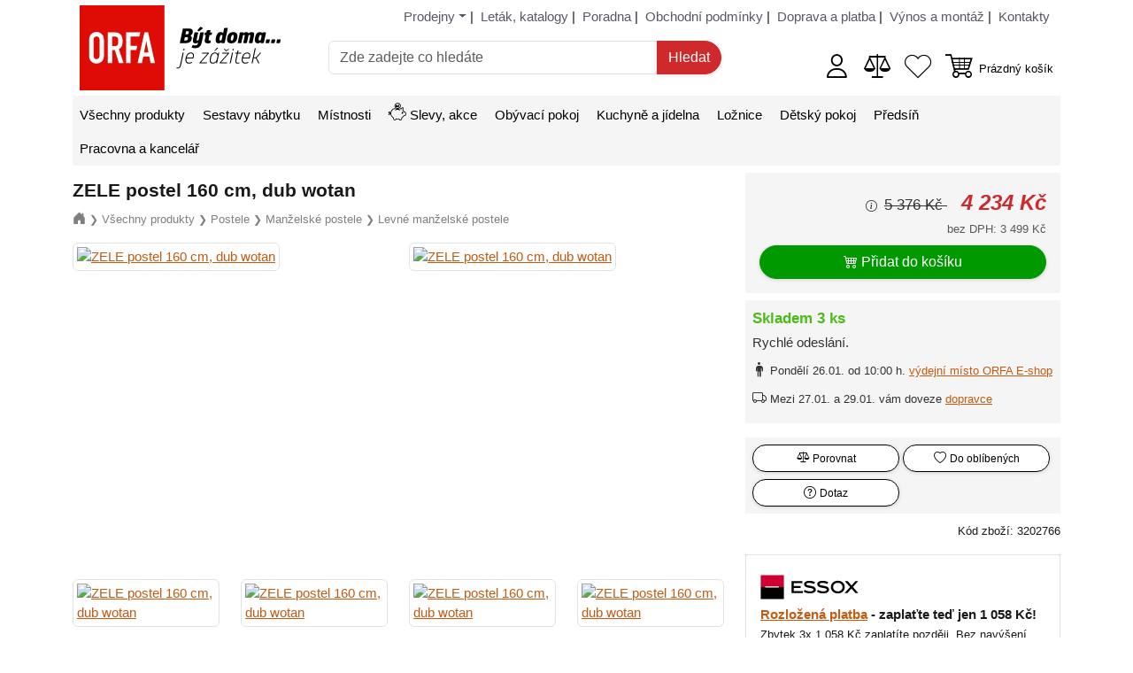

--- FILE ---
content_type: text/html; charset=utf-8
request_url: https://www.orfa-nabytek.cz/p/zele-postel-loz-160-dub-wotan
body_size: 13985
content:

<!doctype html>
<html lang="cs">
<!--suppress HtmlRequiredTitleElement -->
<head>
    <meta charset="utf-8">
    <meta name="viewport" content="width=device-width, initial-scale=1, shrink-to-fit=no">

    <meta name="description" content="Hledáte nábytek, který vám umožní vytvořit funkční, estetickou a hlavně moderní ložnici? Pak máme pro vás nábytek z kolekce Zele.">
    <title>Moderní postel Zele  LOZ/160, dub wotan - ORFA nábytek</title>

    <link href="/assets/bootstrap/dist/css/bootstrap.min.css?32.0.0" rel="stylesheet" />
    <link href="/assets/bootstrap-icons/font/bootstrap-icons.css?32.0.0" rel="stylesheet" />
    <link rel="stylesheet" href="/css/global-1.1.min.css?32.0.0">
    <!--suppress HtmlUnknownTarget -->
    <link rel="stylesheet" href="/css/global-1.3.min.css?32.0.0">
    <link rel="stylesheet" href="/css/global-1.5.min.css?32.0.0">

    <link rel="shortcut icon" href="/favicon.ico">

    <!-- Google Tag Manager -->
    <script type="text/javascript">
        (function(w,d,s,l,i){w[l]=w[l]||[];w[l].push({'gtm.start':
        new Date().getTime(),event:'gtm.js'});var f=d.getElementsByTagName(s)[0],
        j=d.createElement(s),dl=l!='dataLayer'?'&l='+l:'';j.async=true;j.src=
        'https://www.googletagmanager.com/gtm.js?id='+i+dl;f.parentNode.insertBefore(j,f);
        })(window,document,'script','dataLayer','GTM-MKBJFKLX');
    </script>
    <!-- End Google Tag Manager -->



    <script async src="https://www.googletagmanager.com/gtag/js?id=G-70JHZKT5HC"></script>
    <script type="text/javascript">
        // Define dataLayer and the gtag function.
        window.dataLayer = window.dataLayer || [];
        function gtag() {
            dataLayer.push(arguments);
        }

        // Set default consent.
        gtag('consent', 'default', {
            'ad_storage': "denied",
            'ad_user_data': "denied",
            'ad_personalization': "denied",
            'analytics_storage': "denied"
        });

        gtag('js', new Date());
        gtag('config', "G-70JHZKT5HC");
        gtag('config', "AW-985295885");
    </script>
</head>

<body>
    <!-- Google Tag Manager (noscript) -->
    <noscript><iframe src="https://www.googletagmanager.com/ns.html?id=GTM-MKBJFKLX"
                      height="0" width="0" style="display:none;visibility:hidden"></iframe></noscript>
    <!-- End Google Tag Manager (noscript) -->

    <div id="o-head-wrapper" class="container-xl d-print-none">
        <div id="o-head-bg">
            <div id="o-top-navigation" class="row">
                <div class="d-none d-md-block col-md-12 mt-2 mb-3">

<ul class="o-head-nav">
    <li>
        <div class="dropdown">
            <a id="o-head-nav-dropdown" class="dropdown-toggle"
               data-bs-toggle="dropdown" aria-expanded="true"
               href="/prodejny" title="Prodejny ORFA nábytek">
                Prodejny</a> |
            <ul class="dropdown-menu">
                    <li class="dropdown-item">
                        <a href="/prodejny/eshop"
                           title="ORFA E-shop">
                            ORFA E-shop</a>
                    </li>
                    <li class="dropdown-item">
                        <a href="/prodejny/orlova"
                           title="Prodejna nábytku - ORFA Orlová">
                            ORFA Orlová</a>
                    </li>
                    <li class="dropdown-item">
                        <a href="/prodejny/ostrava-fifejdy"
                           title="Prodejna nábytku - ORFA Ostrava-Fifejdy">
                            ORFA Ostrava-Fifejdy</a>
                    </li>
                    <li class="dropdown-item">
                        <a href="/prodejny/ostrava-dubina"
                           title="Prodejna nábytku - ORFA Ostrava-Dubina">
                            ORFA Ostrava-Dubina</a>
                    </li>
                    <li class="dropdown-item">
                        <a href="/prodejny/karvina"
                           title="Prodejna nábytku - ORFA Karviná">
                            ORFA Karviná</a>
                    </li>
                    <li class="dropdown-item">
                        <a href="/prodejny/sklad"
                           title="Prodejna nábytku - ORFA Sklad">
                            ORFA Sklad</a>
                    </li>
                <li><hr class="dropdown-divider"></li>
                <li class="dropdown-item">
                    <a href="/kuchyne-na-miru/" title="Kuchyňská studia ORFA">
                        Kuchyňská studia ORFA</a>
                </li>
                <li class="dropdown-item">
                    <a href="/prodejny"
                       title="O kamenných prodejnách ORFA nábytek">
                        O prodejnách ORFA nábytek</a>
                </li>
            </ul>
        </div>
    </li>
    <li id="o-head-nav-leaflets">
        <a href="/letak/"
                title="Leták a katalogy ORFA nábytek">
            <i id="orfa-ico-leaflet"></i>
            <span>Leták, katalogy</span></a> |
    </li>
    <li>
        <a href="/faq"
                title="Poradna v e-shopu ORFA nábytek">
            Poradna</a> |
    </li>
    <li>
        <a href="/obchodni-podminky"
                title="Obchodní podmínky e-shopu">
            Obchodní podmínky</a> |
    </li>
    <li>
        <a href="/doprava-platba"
                title="Doprava a platba v e-shopu">
            Doprava a platba</a> |
    </li>
    <li>
        <a
                href="/vynos-montaz"
                title="Výnos a montáž zakoupeného zboží v e-shopu">
            Výnos a montáž</a> |
    </li>
    <li id="o-head-nav-last">
        <a href="/kontakty"
                title="Kontakty ORFA nábytek">
            Kontakty</a>
    </li>
</ul>                </div>
            </div>

            <div id="o-head" class="row pb-5 pb-md-0">
                <div class="col-4 col-md-2 col-lg-3 d-flex align-items-center">
                    <span id="es-show-nav-btn" class="me-1">
                        <a href="javascript:" class="d-flex flex-column align-items-center text-decoration-none">
                            <i class="bi-list"></i>
                            <span class="menu-text">Menu</span></a>
                    </span>

                    <div id="o-head-logo" class="me-1">
                        <a href="/" title="Orfa nábytek"></a>
                    </div>

                    <span id="o-head-search-ico" class="ms-2">
                        <i class="bi-search" style="font-size: 170%"></i>
                    </span>
                </div>

                <div id="o-head-search" class="col-11 col-md-5 col-lg-5 mt-5 mt-md-0 pt-2 pt-md-0 pb-2 pb-md-0">
                    <form action="/p/zele-postel-loz-160-dub-wotan" method="get" novalidate="novalidate" id="frm-quickSearchForm" class="es-search-form">
                        <div class="input-group">
                            <input type="text" name="q" maxlength="100" size="30" placeholder="Zde zadejte co hledáte" autocomplete="off" class="form-control es-search-input" id="frm-quickSearchForm-q" required data-nette-rules='[{"op":":filled","msg":"Zadejte co hledáte."},{"op":":minLength","msg":"Zadejte delší hledaný výraz. Musí obsahovat alespoň 3 znaky.","arg":3}]'>
                            <input type="submit" name="search" class="btn es-btn es-btn-search" value="Hledat">
                        </div>
                    <input type="hidden" name="do" value="quickSearchForm-submit"></form>

                </div>

                <div class="col-8 col-md-5 col-lg-4 d-flex align-items-center text-end justify-content-end">
<div class="es-icon-container me-3">
        <a id="es-customer-status" class="text-decoration-none" href="/login/"
           title="Přihlásit se">
            <i class="es-ico-customer" style="font-size: 200%"></i></a>
</div>
<div class="es-icon-container me-3">
    <a id="es-compared-status" class="text-decoration-none" href="/porovnani"
       title="Zobrazit zboží k porovnání">
        <i class="es-ico-compare" style="font-size: 200%"></i>
    </a>
</div>
<div class="es-icon-container me-3">
    <a id="es-favorites-status" class="text-decoration-none" href="/oblibene"
       title="Zobrazit moje oblíbené zboží">
        <i class="es-ico-heart" style="font-size: 200%"></i>
    </a>
</div>                    <div class="d-inline-block d-flex align-items-center" id="snippet--cartInHead">

<div class="es-icon-container me-2">
    <a class="text-decoration-none d-inline-block" href="/cart"
       title="Zobrazit nákupní košík">
        <i class="es-ico-cart" style="font-size: 200%"></i>
    </a>
</div>

<div class="es-icon-container">
    <a class="d-none d-md-inline text-decoration-none" href="/cart"
       title="Zobrazit nákupní košík">
            <small>Prázdný košík</small>
    </a>
</div>                    </div>
                </div>
            </div>
        </div>
    </div>


<div id="es-search-suggestions" class="pt-2 pt-md-4">
    <div id="es-search-suggestions-content" class="container-xl">
        <a id="o-search-close-btn" class="me-2 float-end" href="javascript:" title="Zavřít hledání">
            <i class="bi-x-circle" style="font-size: 200%;"></i>
        </a>

        <div id="es-autocomplete">
        </div>

        <div id="es-suggestions">

            <div class="mt-2 mb-2">
                <h6 class="h5 border-bottom mt-1 pt-2 pb-2">
                    <b>Často hledáno</b>
                </h6>
                    <a class="btn btn-sm es-btn mb-2" href="/hledani?q=K%C5%99eslo">
                        <i class="bi-search me-1"></i>Křeslo
                    </a>
                    <a class="btn btn-sm es-btn mb-2" href="/hledani?q=%C5%BDidle">
                        <i class="bi-search me-1"></i>Židle
                    </a>
                    <a class="btn btn-sm es-btn mb-2" href="/hledani?q=konferen%C4%8Dn%C3%AD+stolek">
                        <i class="bi-search me-1"></i>konferenční stolek
                    </a>
                    <a class="btn btn-sm es-btn mb-2" href="/hledani?q=Postel">
                        <i class="bi-search me-1"></i>Postel
                    </a>
                    <a class="btn btn-sm es-btn mb-2" href="/hledani?q=JUNONA">
                        <i class="bi-search me-1"></i>JUNONA
                    </a>
                    <a class="btn btn-sm es-btn mb-2" href="/hledani?q=nepo">
                        <i class="bi-search me-1"></i>nepo
                    </a>
                    <a class="btn btn-sm es-btn mb-2" href="/hledani?q=PRACOVN%C3%8D+DESKA">
                        <i class="bi-search me-1"></i>PRACOVNÍ DESKA
                    </a>
                    <a class="btn btn-sm es-btn mb-2" href="/hledani?q=komoda">
                        <i class="bi-search me-1"></i>komoda
                    </a>
                    <a class="btn btn-sm es-btn mb-2" href="/hledani?q=Borgo">
                        <i class="bi-search me-1"></i>Borgo
                    </a>
                    <a class="btn btn-sm es-btn mb-2" href="/hledani?q=everly">
                        <i class="bi-search me-1"></i>everly
                    </a>
            </div>

            <div id="es-suggestions-last-products" class="mt-2 mb-2">
                <h6 class="h5 border-bottom mt-1 pt-2 pb-2">
                    <b>Naposledy navštívené zboží</b>
                </h6>

        <div class="row mt-1 mb-1">
            <div class="col-2 text-center">
                <div class="ratio ratio-1x1 es-pro-img-wrapper">
                    <img class="img-fluid w-100 h-100 object-fit-cover" alt="ZELE postel 160 cm, dub wotan"
                         src="https://i.orfa-nabytek.cz/nabytek/3202766/fotky/th-5/1.jpg"/>
                </div>
            </div>
            <div class="col-10">
                <a href="/p/zele-postel-loz-160-dub-wotan"><small>ZELE postel 160 cm, dub wotan</small></a><br />

<div>
    <div class="o-price mt-2">
        <span>
            <s>
                <small>
                    5&nbsp;376&nbsp;Kč
                </small>
            </s>
            <b>4&nbsp;234&nbsp;Kč</b>
        </span>
    </div>
</div>            </div>
        </div>
            </div>
        </div>
    </div>
</div>
    <div class="container-xl">

<div id="o-nav" class="d-print-none o-bg-gray">
    <div id="o-nav-headline">
        <span>Menu</span>
        <a class="es-close-circle me-2" href="javascript:" onclick="Navigation.hide();">
            <i class="bi-x-circle" style="font-size: 200%;"></i>
        </a>
    </div>

    <ul>
                <li>
                    
                        <a href="/vse/" title="Všechny produkty">
                            <i class="es-ico-vse me-1 fs-5 d-inline d-md-none"></i>
                            Všechny produkty</a>
                    
                </li>
                <li>
                    
                        <a href="/sestavy/" title="Sestavy nábytku">
                            <i class="es-ico-sestavy me-1 fs-5 d-inline d-md-none"></i>
                            Sestavy nábytku</a>
                    
                </li>
                <li>
                    
                        <a href="/mistnosti/" title="Místnosti">
                            <i class="es-ico-mistnosti me-1 fs-5 d-inline d-md-none"></i>
                            Místnosti</a>
                    
                </li>
                <li>
                    
                        <a href="/slevy/" title="Slevy, akce">
                            <i class="es-ico-slevy me-1 me-md-0 fs-5"></i>
                            Slevy, akce</a>
                    
                </li>
                <li>
                    
                        <a href="/obyvaci-pokoj/" title="Obývací pokoj">
                            <i class="es-ico-obyvaci-pokoj me-1 fs-5 d-inline d-md-none"></i>
                            Obývací pokoj</a>
                    
                </li>
                <li>
                    
                        <a href="/kuchyne-jidelna/" title="Kuchyně a jídelna">
                            <i class="es-ico-kuchyne-jidelna me-1 fs-5 d-inline d-md-none"></i>
                            Kuchyně a jídelna</a>
                    
                </li>
                <li>
                    
                        <a href="/loznice/" title="Ložnice">
                            <i class="es-ico-loznice me-1 fs-5 d-inline d-md-none"></i>
                            Ložnice</a>
                    
                </li>
                <li>
                    
                        <a href="/detsky-pokoj/" title="Dětský pokoj">
                            <i class="es-ico-detsky-pokoj me-1 fs-5 d-inline d-md-none"></i>
                            Dětský pokoj</a>
                    
                </li>
                <li>
                    
                        <a href="/predsin/" title="Předsíň">
                            <i class="es-ico-predsin me-1 fs-5 d-inline d-md-none"></i>
                            Předsíň</a>
                    
                </li>
                <li>
                    
                        <a href="/pracovna-kancelar/" title="Pracovna a kancelář">
                            <i class="es-ico-pracovna-kancelar me-1 fs-5 d-inline d-md-none"></i>
                            Pracovna a kancelář</a>
                    
                </li>
        <li class="d-block d-sm-none">
            <a href="/prodejny" title="Prodejny ORFA nábytek">
                <i class="es-ico-prodejny me-1 fs-5 d-inline d-md-none"></i>
                Prodejny</a>
        </li>
        <li class="d-block d-sm-none">
            <a href="/kontakty" title="ORFA nábytek - kontakty">
                <i class="es-ico-kontakty me-1 fs-5 d-inline d-md-none"></i>
                Kontakty</a>
        </li>
        <li class="d-block d-sm-none">
            <a href="/hlavni-nabidka" title="Hlavní nabídka">
                <span class="me-1 fs-5 d-inline-block d-md-none" style="width: 20px;"></span>
                Více
                <i class="bi-arrow-right"></i></a>
        </li>
    </ul>

    <div class="clearfix"></div>
</div>



        <div class="mt-2">
            <div id="snippet--flashMessage">




            </div>


        <div class="o-product-detail">
            <div class="row">
                <div class="col-12 col-md-8">
                    <h1 class="mt-2 mb-2">ZELE postel 160 cm, dub wotan</h1>



    <div class="es-breadcrumb mt-2 mb-3">
        <a href="/" title="Úvod">
            <i class="bi-house-door-fill"></i></a>
        <span>&#10095;</span>
            <a href="/vse/" title="Všechny produkty">
                <small>Všechny produkty</small></a>
            <span>&#10095;</span>
            <a href="/postele/" title="Postele">
                <small>Postele</small></a>
            <span>&#10095;</span>
            <a href="/manzelske-postele/" title="Manželské postele">
                <small>Manželské postele</small></a>
            <span>&#10095;</span>
            <a href="/levne-manzelske-postele/" title="Levné manželské postele">
                <small>Levné manželské postele</small></a>
    </div>

                    <div class="position-relative">


<div class="row">
        <div class="col-12 col-md-6">


<div class="o-tags">

</div>            <div class="ratio ratio-1x1">
                <a title="ZELE postel 160 cm, dub wotan"
                   href="/product/photo?photoKey=5aac5c03edcb3c0f44378c950c7c4c73&amp;productId=3202766"
                   data-key="5aac5c03edcb3c0f44378c950c7c4c73" data-bs-toggle="gallery-modal-ajax" data-modal-id="es-modal-5aac5c03edcb3c0f44378c950c7c4c73"
                   data-modal-size="xl" data-hide-footer="1">
                    <img class="img-thumbnail w-100 h-100 object-fit-cover" alt="ZELE postel 160 cm, dub wotan"
                         src="https://i.orfa-nabytek.cz/nabytek/3202766/fotky/th/1.jpg?20251006131834"/></a>
            </div>
        </div>
        <div class="col-3 col-md-6 mt-3 mb-3 mt-md-0 mb-md-0">

            <div class="ratio ratio-1x1">
                <a title="ZELE postel 160 cm, dub wotan"
                   href="/product/photo?photoKey=233b74a1ff63a57ef567366c924e7244&amp;productId=3202766"
                   data-key="233b74a1ff63a57ef567366c924e7244" data-bs-toggle="gallery-modal-ajax" data-modal-id="es-modal-233b74a1ff63a57ef567366c924e7244"
                   data-modal-size="xl" data-hide-footer="1">
                    <img class="img-thumbnail w-100 h-100 object-fit-cover" alt="ZELE postel 160 cm, dub wotan"
                         src="https://i.orfa-nabytek.cz/nabytek/3202766/fotky/th/2.jpg?20251006131834"/></a>
            </div>
        </div>
        <div class="col-3 mt-3 mb-3 mt-md-4 mb-md-4">

            <div class="ratio ratio-1x1">
                <a title="ZELE postel 160 cm, dub wotan"
                   href="/product/photo?photoKey=56666f2693a561b221a528eb0b306e63&amp;productId=3202766"
                   data-key="56666f2693a561b221a528eb0b306e63" data-bs-toggle="gallery-modal-ajax" data-modal-id="es-modal-56666f2693a561b221a528eb0b306e63"
                   data-modal-size="xl" data-hide-footer="1">
                    <img class="img-thumbnail w-100 h-100 object-fit-cover" alt="ZELE postel 160 cm, dub wotan"
                         src="https://i.orfa-nabytek.cz/nabytek/3202766/fotky/th/3.jpg?20251006131834"/></a>
            </div>
        </div>
        <div class="col-3 mt-3 mb-3 mt-md-4 mb-md-4">

            <div class="ratio ratio-1x1">
                <a title="ZELE postel 160 cm, dub wotan"
                   href="/product/photo?photoKey=7676b8ed52ff2832448fad1667151851&amp;productId=3202766"
                   data-key="7676b8ed52ff2832448fad1667151851" data-bs-toggle="gallery-modal-ajax" data-modal-id="es-modal-7676b8ed52ff2832448fad1667151851"
                   data-modal-size="xl" data-hide-footer="1">
                    <img class="img-thumbnail w-100 h-100 object-fit-cover" alt="ZELE postel 160 cm, dub wotan"
                         src="https://i.orfa-nabytek.cz/nabytek/3202766/fotky/th/4.jpg?20251006131834"/></a>
            </div>
        </div>
        <div class="col-3 mt-3 mb-3 mt-md-4 mb-md-4">

            <div class="ratio ratio-1x1">
                <a title="ZELE postel 160 cm, dub wotan"
                   href="/product/photo?photoKey=78df4ddcb334e27767ce733e2bc77c7d&amp;productId=3202766"
                   data-key="78df4ddcb334e27767ce733e2bc77c7d" data-bs-toggle="gallery-modal-ajax" data-modal-id="es-modal-78df4ddcb334e27767ce733e2bc77c7d"
                   data-modal-size="xl" data-hide-footer="1">
                    <img class="img-thumbnail w-100 h-100 object-fit-cover" alt="ZELE postel 160 cm, dub wotan"
                         src="https://i.orfa-nabytek.cz/nabytek/3202766/fotky/th/5.jpg?20251006131834"/></a>
            </div>
        </div>
        <div class="col-3 mt-3 mb-3 mt-md-4 mb-md-4">

            <div class="ratio ratio-1x1">
                <a title="ZELE postel 160 cm, dub wotan"
                   href="/product/photo?photoKey=d6ca87b9fe8eaddc2b1c1c859e098c5a&amp;productId=3202766"
                   data-key="d6ca87b9fe8eaddc2b1c1c859e098c5a" data-bs-toggle="gallery-modal-ajax" data-modal-id="es-modal-d6ca87b9fe8eaddc2b1c1c859e098c5a"
                   data-modal-size="xl" data-hide-footer="1">
                    <img class="img-thumbnail w-100 h-100 object-fit-cover" alt="ZELE postel 160 cm, dub wotan"
                         src="https://i.orfa-nabytek.cz/nabytek/3202766/fotky/th/6.jpg?20251006131834"/></a>
            </div>
        </div>
</div>                    </div>
                </div>

                <div class="col-12 col-md-4">




                    <div class="o-bg-gray mb-2 p-2 p-md-3">

<div>
    <div class="o-price">
        <span>
                    <small data-bs-toggle="tooltip" data-bs-title="Doporučená cena">
                        <i class="bi-info-circle me-1"></i>
                    </small>
                <s>
                    <small>
                        5&nbsp;376&nbsp;Kč
                    </small>
                </s>
        </span>
        <b class="ps-2">4&nbsp;234&nbsp;Kč</b><br />
        <small class="text-muted">
            bez DPH:
            3&nbsp;499&nbsp;Kč
        </small>
    </div>
</div>
                        <form id="frm-addToCart-3202766" class="mt-2" method="post"
                              action="/cart"
                              data-title="ZELE postel 160 cm, dub wotan" data-price="4234"
                              data-category="Levné manželské postele">
                            <div>
                                <input type="hidden" name="do" value="addItem"/>
                                <input type="hidden" name="productId" value="3202766"/>
                                <input type="hidden" name="quantity" value="1"/>
                                <input type="hidden" name="discountCode" value=""/>

                                <input type="hidden" name="eName" value="ZELE postel 160 cm, dub wotan"/>
                                <input type="hidden" name="eListName" value="Product detail"/>
                                <input type="hidden" name="eListPosition" value="1"/>
                                <input type="hidden" name="eCategory"
                                       value="Vše/Všechny produkty/Postele/Manželské postele/Levné manželské postele" />

                                <div class="row">
                                    <div class="col-12">
                                        <button class="btn es-btn es-btn-success w-100 w-md-auto" type="submit" name="addToCart"
                                                title="Přidat zboží do košíku">
                                            <i class="bi-cart4 me-1"></i>Přidat do košíku
                                        </button>
                                    </div>
                                </div>
                            </div>
                        </form>
                    </div>


<div id="es-availability" class="o-bg-gray p-2 accordion">

            <div class="es-avail-a">
                    <strong>Skladem&nbsp;3&nbsp;ks </strong>
            </div>
            <div class="mt-1">
                Rychlé odeslání.
            </div>
                        <div class="mt-2">
                            <div class="d-flex align-items-center mt-2 mb-2">
                                <i class="bi-person-standing fs-6 me-1"></i>
                                <div>
                                    <small>
                                        Pondělí 26.01. od 10:00 h.
                                        <a href="/prodejny/eshop?modal=1" data-bs-toggle="modal-ajax">
                                            výdejní místo ORFA E-shop</a>
                                    </small>
                                </div>
                            </div>
                            <div class="d-flex align-items-center mt-2 mb-2">
                                <i class="bi-truck fs-6 me-1"></i>
                                <div>
                                    <small>
                                        Mezi 27.01. a 29.01. vám doveze
                                        <a href="/doprava-platba?modal=1" data-bs-toggle="modal-ajax">
                                            dopravce</a>
                                    </small>
                                </div>
                            </div>
            </div>

</div>

                    <div class="mt-3 o-bg-gray">
                        <div class="row m-2 pt-2">
                            <div class="col-6 mb-2 p-0 pe-1">

<div id="es-compared-btn-3202766" class="text-center">
        <a class="btn btn-sm es-btn w-100 es-ajax-toggle-compared-btn"
           href="/compared/toggle-product?productId=3202766&amp;typeId=16&amp;btn=1"
           title="Přidat k porovnání">
            <i class="es-ico-compare me-1"></i><small>Porovnat</small>
        </a>
</div>
                            </div>
                            <div class="col-6 mb-2 p-0 ps-1 ps-md-0 pe-md-1">

<div id="es-favorites-btn-3202766" class="text-center">
        <a class="btn btn-sm es-btn w-100 es-ajax-toggle-favorites-btn"
           href="/favorites/toggle-product?productId=3202766&amp;btn=1"
           title="Přidat do oblíbených">
            <i class="bi-heart me-1"></i><small>Do oblíbených</small>
        </a>
</div>                            </div>
                            <div class="col-6 mb-2 p-0 pe-1 text-center">
                                <a class="btn btn-sm es-btn w-100" data-bs-toggle="offcanvas" href="#offcanvasMessage"
                                   title="Dotaz na zboží">
                                    <i class="bi-question-circle me-1"></i><small>Dotaz
                                        <span class="d-inline d-md-none"></span>
                                    </small>
                                </a>
                            </div>
                            <div class="col-6 mb-2 p-0 ps-1 ps-md-0">
                            </div>
                        </div>
                    </div>

                    <div class="mt-2 mb-3 text-end">
                        <small>Kód zboží: 3202766</small>
                    </div>




<div class="mt-3 border p-2 p-md-3">
    <div>
        <img src="/images/logo/essox.svg" alt="Essox" width="111" height="40" />
    </div>
    <div class="mb-2">
        <div class="fw-bold">
            <a href="/essox/rozlozena-platba?modal=1" data-bs-toggle="modal-ajax">
                Rozložená platba</a> -
            zaplaťte teď jen 1&nbsp;058&nbsp;Kč!
        </div>
        <small>Zbytek 3x&nbsp;1&nbsp;058&nbsp;Kč zaplatíte později.
            Bez navýšení, bez poplatků.</small>
    </div>
    <div>
        <div>
            <a href="/essox/splatky?modal=1" data-bs-toggle="modal-ajax">
                Nákup na splátky</a>
            od&nbsp;173&nbsp;Kč
            měsíčně!
        </div>
        <div class="mb-2">
            <small>Vyberte si variantu splátek, která Vám nejvíce vyhovuje.</small>
        </div>
        <a class="es-open-calc btn btn-sm es-btn es-btn-secondary" href="javascript:"
           title="Zobrazit splátkovou kalkulačku"
           data-url="/essox/get-calc-url?priceVat=4234&amp;productId=3202766">
            <i class="bi-calculator"></i> Spočítat splátky
        </a>
    </div>
</div>
                    <div class="mt-2 text-center">
                        <img class="w-25" src="/images/pages/orfa-vyhody/benefits-heureka-gold.svg"
                             alt="Certifikát Ověřeno zákazníky" />
                    </div>
                </div>
            </div>

            <div id="desc" class="row">
                <div class="col">
                    <div class="p-2">
                        <p>Dvoulůžková postel <strong>Zele LOZ/160</strong> se bude vyjímat v malé i větší ložnici. <strong>V ceně není rošt ani matrace! </strong>Společně s dalším nábytkem z nábytkové série Zele, si můžete snadno, vkusně a moderně zařídit své bydlení... <a id="es-pro-description-link" href="javascript:" onclick="$('#es-pro-description').toggleClass('d-none'); $(this).addClass('d-none');"><br />Zobrazit celý popis</a></p>

                        <div id="es-pro-description" class="o-description mt-3 d-none">
                            
<p>Postel Zele poskytne ložnou plochu o rozměru <strong>160x200 cm. </strong>Vyrobena je z <strong>lamina</strong> v krásném dřevěném dekoru <strong>Dub wotan</strong>. Rošty se ukládají na boční nosné lišty a středovou výztuhu. Rošty nejsou součástí postele. Použít můžete klasické laťové rošty i lamelové v rámu. V případě použití laťových roštů, lze jednotlivé latě připevnit k nosným lištám a středovce a docílit tak ještě větší pevnosti postele.</p>
<p>Nosné lišty je možné uložit <strong>ve dvou výškách</strong>: 23 cm nebo 29,5 cm od země. Nosnost postele je 2x 100 Kg.</p>
<p>Postel dodáváme v demontu, s přiloženým montážním návodem.</p>
<p>Doporučujeme kombinovat s ostatním nábytkem ze systému <a href="../../zele/" target="_blank">Zele.</a></p>


                            <div class="mt-3 mb-3 text-center">
                                <a class="btn btn-sm es-btn" href="javascript:"
                                   onclick="$('#es-pro-description').toggleClass('d-none'); $('#es-pro-description-link').toggleClass('d-none')">
                                    <i class="bi-chevron-up"></i> Skrýt popis
                                </a>
                            </div>
                        </div>
                    </div>
                </div>
            </div>


<table class="table o-params mt-2 mb-2">
        <thead>
            <tr>
                <th colspan="2"></th>
            </tr>
        </thead>
        <tbody>
            <tr>
                <td>Sestava nábytku</td>
                <td>
                    <a href="/zele/"><strong>Zele</strong></a>
                </td>
            </tr>
        </tbody>

        <thead>
            <tr>
                <th colspan="2" class="text-center text-md-start">
                    <div class="mt-3">Rozměry</div>
                </th>
            </tr>
        </thead>
        <tbody>
                    <tr>
                        <td class="es-w-md-30">
                                Šířka
                        </td>
                        <td>
                            <a href="/levne-manzelske-postele/?f=width:165-165" rel="nofollow">
                                165&nbsp;cm
                            </a>
                        </td>
                    </tr>
                    <tr>
                        <td class="es-w-md-30">
                                Výška
                        </td>
                        <td>
                            <a href="/levne-manzelske-postele/?f=height:85-85" rel="nofollow">
                                85&nbsp;cm
                            </a>
                        </td>
                    </tr>
                    <tr>
                        <td class="es-w-md-30">
                                Délka
                        </td>
                        <td>
                            <a href="/levne-manzelske-postele/?f=length:204-204" rel="nofollow">
                                204&nbsp;cm
                            </a>
                        </td>
                    </tr>
                    <tr>
                        <td class="es-w-md-30">
                                Šířka ložné plochy
                        </td>
                        <td>
                            <a href="/levne-manzelske-postele/?f=bed_dimension_width:160-160" rel="nofollow">
                                160&nbsp;cm
                            </a>
                        </td>
                    </tr>
                    <tr>
                        <td class="es-w-md-30">
                                Délka ložné plochy
                        </td>
                        <td>
                            <a href="/levne-manzelske-postele/?f=bed_dimension_length:200-200" rel="nofollow">
                                200&nbsp;cm
                            </a>
                        </td>
                    </tr>
        </tbody>
        <thead>
            <tr>
                <th colspan="2" class="text-center text-md-start">
                    <div class="mt-3">Materiál, vlastnosti</div>
                </th>
            </tr>
        </thead>
        <tbody>
                    <tr>
                        <td class="es-w-md-30">
                                Barva
                        </td>
                        <td>
                            <a href="/levne-manzelske-postele/?f=color:brown" rel="nofollow">
                                Hnědá
                            </a>
                        </td>
                    </tr>
                    <tr>
                        <td class="es-w-md-30">
                                Barevné provedení
                        </td>
                        <td>
                            
                                Dub
                            
                        </td>
                    </tr>
                    <tr>
                        <td class="es-w-md-30">
                                Materiál
                        </td>
                        <td>
                            <a href="/levne-manzelske-postele/?f=material:laminate" rel="nofollow">
                                Lamino
                            </a>
                        </td>
                    </tr>
                    <tr>
                        <td class="es-w-md-30">
                                Rozklad
                        </td>
                        <td>
                            <a href="/levne-manzelske-postele/?f=sofa_bed:0" rel="nofollow">
                                Ne
                            </a>
                        </td>
                    </tr>
                    <tr>
                        <td class="es-w-md-30">
                                Úložný prostor
                        </td>
                        <td>
                            <a href="/levne-manzelske-postele/?f=storage_box:0" rel="nofollow">
                                Ne
                            </a>
                        </td>
                    </tr>
        </tbody>
        <thead>
            <tr>
                <th colspan="2" class="text-center text-md-start">
                    <div class="mt-3">Balení, váha</div>
                </th>
            </tr>
        </thead>
        <tbody>
                    <tr>
                        <td class="es-w-md-30">
                                Dodáváno v demontu
                        </td>
                        <td>
                            
                                Ano
                            
                        </td>
                    </tr>
                    <tr>
                        <td class="es-w-md-30">
                                Počet balíků
                        </td>
                        <td>
                            
                                2&nbsp;ks
                            
                        </td>
                    </tr>
                    <tr>
                        <td class="es-w-md-30">
                                Váha
                        </td>
                        <td>
                            
                                46&nbsp;kg
                            
                        </td>
                    </tr>
        </tbody>
</table>

<div class="row">
    <div class="col mt-3">
        <div class="o-documents o-bg-gray pt-2 pe-2 ps-2">
            <h5>Montážní návod</h5>
            <div class="mt-3">
                    <a class="btn btn-sm es-btn mb-2" href="/produkt/3202766/dokumenty/zele-postel-loz-160.pdf"
                       title="Montážní návod zele-postel-loz-160.pdf" target="_blank">
                        <i class="bi-file-pdf"></i> zele-postel-loz-160.pdf</a>
            </div>
        </div>
    </div>
</div>

    <div class="row">
        <div class="col">
            <h4 class="h5 border-bottom mt-5 pt-2 pb-2 text-center text-md-start">
                <b>Zboží zařazeno v kategoriích</b>
            </h4>
        </div>
    </div>

    <div class="row">
        <div class="col">
            <div class="o-documents o-bg-gray pt-2 pe-2 ps-2">
                <div class="mt-3">
                        <a class="btn btn-sm es-btn mb-2" href="/zele/" title="Zele">
                            <i class="bi-folder2"></i> Zele
                        </a>
                        <a class="btn btn-sm es-btn mb-2" href="/postele/" title="Postele">
                            <i class="bi-folder2"></i> Postele
                        </a>
                        <a class="btn btn-sm es-btn mb-2" href="/manzelske-postele/" title="Manželské postele">
                            <i class="bi-folder2"></i> Manželské postele
                        </a>
                        <a class="btn btn-sm es-btn mb-2" href="/postele/160x200/" title="Postele 160 x 200">
                            <i class="bi-folder2"></i> Postele 160 x 200
                        </a>
                        <a class="btn btn-sm es-btn mb-2" href="/levne-manzelske-postele/" title="Levné manželské postele">
                            <i class="bi-folder2"></i> Levné manželské postele
                        </a>
                </div>
            </div>
        </div>
    </div>

            <div class="clearfix"></div>
        </div>




    <div class="row">
        <div class="col">
            <h4 class="h5 border-bottom mt-5 pt-2 pb-2 text-center text-md-start">
                <b>Podobné zboží</b>
            </h4>
        </div>
    </div>

    <div id="es-similar-products" class="o-products-list">

    <div class="o-products-list">
        <div class="row">


                <div class="col-6 col-sm-6 col-md-3">
                    <div class="o-product">


<div class="o-tags">
    <div class="o-tag colors">
        3
        varianty
        na výběr
    </div>

</div>
                        <div class="ratio ratio-1x1">
                            <a class="o-photo" href="/p/nepo-plus-postel-160-cm-dub-uslechtily" title="NEPO PLUS postel 160 cm, dub ušlechtilý">
                                <img class="img-fluid w-100 h-100 object-fit-cover" alt="NEPO PLUS postel 160 cm, dub ušlechtilý"
                                     src="https://i.orfa-nabytek.cz/nabytek/3161753/fotky/th/1.jpg" /></a>
                        </div>

                        <a class="o-name text-center" href="/p/nepo-plus-postel-160-cm-dub-uslechtily" title="NEPO PLUS postel 160 cm, dub ušlechtilý">
                            NEPO PLUS postel 160 cm, dub ušlechtilý</a>


<div class="o-params d-none d-md-block">

        Šířka &bull;
        Výška &bull;
            Délka
        <br/>

        165 cm &bull;
        85 cm &bull;

            204 cm
        <br/>

    <span>
        Barva: Dub
    </span>
</div>
<div class="mt-3 text-center">
        <a href="/p/nepo-plus-postel-loz3s-160-dub-sonoma" title="NEPO PLUS postel 160 cm, dub sonoma" class="es-variant-square"
           style="border: brown 1px solid;">
            <span style="background: brown; color: #fff">
            </span></a>
        <a href="/p/nepo-plus-postel-loz3s-160-bila" title="NEPO PLUS postel 160 cm, bílá" class="es-variant-square"
           style="border: #555 1px solid;">
            <span style="background: white; color: #000">
            </span></a>
</div>

<div class="o-availability mt-2">
            <small class="es-avail es-avail-a">
                    <span>Skladem&nbsp;5&nbsp;ks </span>
            </small>
</div>

<div>
    <div class="text-center o-price mt-2">
        <span>
            <s>
                <small>
                    6&nbsp;435&nbsp;Kč
                </small>
            </s>
            <b>5&nbsp;068&nbsp;Kč</b>
        </span>
    </div>
</div>
                        <div class="text-center mt-2 mb-5">

<div id="es-compared-3161753" class="d-inline-block mb-2">
        <a class="btn btn-sm es-btn es-ajax-toggle-compared-btn text-decoration-none"
           href="/compared/toggle-product?productId=3161753&amp;typeId=16&amp;reload=0"
           title="Přidat k porovnání">
            <i class="es-ico-compare"></i>
        </a>
</div>


<div id="es-favorites-3161753" class="d-inline-block">
        <a class="btn btn-sm es-btn es-ajax-toggle-favorites-btn"
           href="/favorites/toggle-product?productId=3161753&amp;reload=0"
           title="Přidat do oblíbených">
            <i class="bi-heart"></i></a>
</div>

                            <form id="frm-addToCart-3161753" class="d-inline-block"
                                  method="post" action="/cart">
                                <input type="hidden" name="do" value="addItem"/>
                                <input type="hidden" name="productId" value="3161753"/>
                                <input type="hidden" name="quantity" value="1"/>
                                <input type="hidden" name="discountCode" value=""/>

                                <input type="hidden" name="eName" value="NEPO PLUS postel 160 cm, dub ušlechtilý"/>
                                <input type="hidden" name="eListName" value="Similar products"/>
                                <input type="hidden" name="eListPosition"
                                       value="1"/>

                                <button class="btn btn-sm es-btn es-btn-success" type="submit" name="addToCart"
                                        title="Přidat zboží do košíku">
                                    <i class="bi-cart4"></i>
                                </button>
                            </form>
                        </div>
                    </div>
                </div>

                <div class="col-6 col-sm-6 col-md-3">
                    <div class="o-product">


<div class="o-tags">
    <div class="o-tag colors">
        3
        varianty
        na výběr
    </div>

</div>
                        <div class="ratio ratio-1x1">
                            <a class="o-photo" href="/p/nepo-plus-postel-loz3s-160-dub-sonoma" title="NEPO PLUS postel 160 cm, dub sonoma">
                                <img class="img-fluid w-100 h-100 object-fit-cover" alt="NEPO PLUS postel 160 cm, dub sonoma"
                                     src="https://i.orfa-nabytek.cz/nabytek/3161282/fotky/th/1.jpg" /></a>
                        </div>

                        <a class="o-name text-center" href="/p/nepo-plus-postel-loz3s-160-dub-sonoma" title="NEPO PLUS postel 160 cm, dub sonoma">
                            NEPO PLUS postel 160 cm, dub sonoma</a>


<div class="o-params d-none d-md-block">

        Šířka &bull;
        Výška &bull;
            Délka
        <br/>

        165 cm &bull;
        85 cm &bull;

            204 cm
        <br/>

    <span>
        Barva: Dub sonoma
    </span>
</div>
<div class="mt-3 text-center">
        <a href="/p/nepo-plus-postel-loz3s-160-dub-sonoma" title="NEPO PLUS postel 160 cm, dub sonoma" class="es-variant-square"
           style="border: brown 1px solid;">
            <span style="background: brown; color: #fff">
            </span></a>
        <a href="/p/nepo-plus-postel-loz3s-160-bila" title="NEPO PLUS postel 160 cm, bílá" class="es-variant-square"
           style="border: #555 1px solid;">
            <span style="background: white; color: #000">
            </span></a>
</div>

<div class="o-availability mt-2">
            <small class="es-avail es-avail-a">
                    <span>Skladem&nbsp;4&nbsp;ks </span>
            </small>
</div>

<div>
    <div class="text-center o-price mt-2">
        <span>
            <s>
                <small>
                    6&nbsp;064&nbsp;Kč
                </small>
            </s>
            <b>4&nbsp;776&nbsp;Kč</b>
        </span>
    </div>
</div>
                        <div class="text-center mt-2 mb-5">

<div id="es-compared-3161282" class="d-inline-block mb-2">
        <a class="btn btn-sm es-btn es-ajax-toggle-compared-btn text-decoration-none"
           href="/compared/toggle-product?productId=3161282&amp;typeId=16&amp;reload=0"
           title="Přidat k porovnání">
            <i class="es-ico-compare"></i>
        </a>
</div>


<div id="es-favorites-3161282" class="d-inline-block">
        <a class="btn btn-sm es-btn es-ajax-toggle-favorites-btn"
           href="/favorites/toggle-product?productId=3161282&amp;reload=0"
           title="Přidat do oblíbených">
            <i class="bi-heart"></i></a>
</div>

                            <form id="frm-addToCart-3161282" class="d-inline-block"
                                  method="post" action="/cart">
                                <input type="hidden" name="do" value="addItem"/>
                                <input type="hidden" name="productId" value="3161282"/>
                                <input type="hidden" name="quantity" value="1"/>
                                <input type="hidden" name="discountCode" value=""/>

                                <input type="hidden" name="eName" value="NEPO PLUS postel 160 cm, dub sonoma"/>
                                <input type="hidden" name="eListName" value="Similar products"/>
                                <input type="hidden" name="eListPosition"
                                       value="2"/>

                                <button class="btn btn-sm es-btn es-btn-success" type="submit" name="addToCart"
                                        title="Přidat zboží do košíku">
                                    <i class="bi-cart4"></i>
                                </button>
                            </form>
                        </div>
                    </div>
                </div>

                <div class="col-6 col-sm-6 col-md-3">
                    <div class="o-product">


<div class="o-tags">

</div>
                        <div class="ratio ratio-1x1">
                            <a class="o-photo" href="/p/vabres-postel-loz-160-korpus-dub-artisan-cerna" title="VABRES postel 160 cm, korpus, dub artisan/černá">
                                <img class="img-fluid w-100 h-100 object-fit-cover" alt="VABRES postel 160 cm, korpus, dub artisan/černá"
                                     src="https://i.orfa-nabytek.cz/nabytek/3203581/fotky/th/1.jpg" /></a>
                        </div>

                        <a class="o-name text-center" href="/p/vabres-postel-loz-160-korpus-dub-artisan-cerna" title="VABRES postel 160 cm, korpus, dub artisan/černá">
                            VABRES postel 160 cm, korpus, dub artisan/černá</a>


<div class="o-params d-none d-md-block">

        Šířka &bull;
        Výška &bull;
            Délka
        <br/>

        166 cm &bull;
        85.5 cm &bull;

            206.5 cm
        <br/>

    <span>
        Barva: Dub
    </span>
</div>


<div class="o-availability mt-2">
            <small class="es-avail es-avail-b">
                10 pracovních dnů
            </small>
</div>

<div>
    <div class="text-center o-price mt-2">
        <span>
            <s>
                <small>
                    6&nbsp;028&nbsp;Kč
                </small>
            </s>
            <b>4&nbsp;748&nbsp;Kč</b>
        </span>
    </div>
</div>
                        <div class="text-center mt-2 mb-5">

<div id="es-compared-3203581" class="d-inline-block mb-2">
        <a class="btn btn-sm es-btn es-ajax-toggle-compared-btn text-decoration-none"
           href="/compared/toggle-product?productId=3203581&amp;typeId=16&amp;reload=0"
           title="Přidat k porovnání">
            <i class="es-ico-compare"></i>
        </a>
</div>


<div id="es-favorites-3203581" class="d-inline-block">
        <a class="btn btn-sm es-btn es-ajax-toggle-favorites-btn"
           href="/favorites/toggle-product?productId=3203581&amp;reload=0"
           title="Přidat do oblíbených">
            <i class="bi-heart"></i></a>
</div>

                            <form id="frm-addToCart-3203581" class="d-inline-block"
                                  method="post" action="/cart">
                                <input type="hidden" name="do" value="addItem"/>
                                <input type="hidden" name="productId" value="3203581"/>
                                <input type="hidden" name="quantity" value="1"/>
                                <input type="hidden" name="discountCode" value=""/>

                                <input type="hidden" name="eName" value="VABRES postel 160 cm, korpus, dub artisan/černá"/>
                                <input type="hidden" name="eListName" value="Similar products"/>
                                <input type="hidden" name="eListPosition"
                                       value="3"/>

                                <button class="btn btn-sm es-btn es-btn-success" type="submit" name="addToCart"
                                        title="Přidat zboží do košíku">
                                    <i class="bi-cart4"></i>
                                </button>
                            </form>
                        </div>
                    </div>
                </div>

                <div class="col-6 col-sm-6 col-md-3">
                    <div class="o-product">


<div class="o-tags">
    <div class="o-tag colors">
        3
        varianty
        na výběr
    </div>

</div>
                        <div class="ratio ratio-1x1">
                            <a class="o-photo" href="/p/nepo-plus-postel-loz3s-160-bila" title="NEPO PLUS postel 160 cm, bílá">
                                <img class="img-fluid w-100 h-100 object-fit-cover" alt="NEPO PLUS postel 160 cm, bílá"
                                     src="https://i.orfa-nabytek.cz/nabytek/3161280/fotky/th/1.jpg" loading="lazy" /></a>
                        </div>

                        <a class="o-name text-center" href="/p/nepo-plus-postel-loz3s-160-bila" title="NEPO PLUS postel 160 cm, bílá">
                            NEPO PLUS postel 160 cm, bílá</a>


<div class="o-params d-none d-md-block">

        Šířka &bull;
        Výška &bull;
            Délka
        <br/>

        165 cm &bull;
        85 cm &bull;

            204 cm
        <br/>

    <span>
        Barva: Bílá
    </span>
</div>
<div class="mt-3 text-center">
        <a href="/p/nepo-plus-postel-loz3s-160-dub-sonoma" title="NEPO PLUS postel 160 cm, dub sonoma" class="es-variant-square"
           style="border: brown 1px solid;">
            <span style="background: brown; color: #fff">
            </span></a>
        <a href="/p/nepo-plus-postel-loz3s-160-bila" title="NEPO PLUS postel 160 cm, bílá" class="es-variant-square"
           style="border: #555 1px solid;">
            <span style="background: white; color: #000">
            </span></a>
</div>

<div class="o-availability mt-2">
            <small class="es-avail es-avail-a">
                    <span>Skladem&nbsp;2&nbsp;ks </span>
            </small>
</div>

<div>
    <div class="text-center o-price mt-2">
        <span>
            <s>
                <small>
                    6&nbsp;435&nbsp;Kč
                </small>
            </s>
            <b>5&nbsp;068&nbsp;Kč</b>
        </span>
    </div>
</div>
                        <div class="text-center mt-2 mb-5">

<div id="es-compared-3161280" class="d-inline-block mb-2">
        <a class="btn btn-sm es-btn es-ajax-toggle-compared-btn text-decoration-none"
           href="/compared/toggle-product?productId=3161280&amp;typeId=16&amp;reload=0"
           title="Přidat k porovnání">
            <i class="es-ico-compare"></i>
        </a>
</div>


<div id="es-favorites-3161280" class="d-inline-block">
        <a class="btn btn-sm es-btn es-ajax-toggle-favorites-btn"
           href="/favorites/toggle-product?productId=3161280&amp;reload=0"
           title="Přidat do oblíbených">
            <i class="bi-heart"></i></a>
</div>

                            <form id="frm-addToCart-3161280" class="d-inline-block"
                                  method="post" action="/cart">
                                <input type="hidden" name="do" value="addItem"/>
                                <input type="hidden" name="productId" value="3161280"/>
                                <input type="hidden" name="quantity" value="1"/>
                                <input type="hidden" name="discountCode" value=""/>

                                <input type="hidden" name="eName" value="NEPO PLUS postel 160 cm, bílá"/>
                                <input type="hidden" name="eListName" value="Similar products"/>
                                <input type="hidden" name="eListPosition"
                                       value="4"/>

                                <button class="btn btn-sm es-btn es-btn-success" type="submit" name="addToCart"
                                        title="Přidat zboží do košíku">
                                    <i class="bi-cart4"></i>
                                </button>
                            </form>
                        </div>
                    </div>
                </div>
        </div>
    </div>


        <div id="es-similar-products-next" class="mt-3 text-center">
            <a class="btn es-btn es-btn-primary es-ajax-next-products-btn" href="javascript:"
               data-url="/products/similar?productId=3202766&p=2">
                <small>
                    <i class="bi-caret-down-fill"></i> Zobrazit 4
                    další
                </small>
            </a>
        </div>
    </div>


    <div class="row">
        <div class="col">
            <h4 class="h5 border-bottom mt-5 pt-2 pb-2 text-center text-md-start">
                <b>Související zboží</b>
            </h4>
        </div>
    </div>

    <div id="es-related-products" class="o-products-list">

    <div class="o-products-list">
        <div class="row">


                <div class="col-6 col-sm-6 col-md-3">
                    <div class="o-product">


<div class="o-tags">

</div>
                        <div class="ratio ratio-1x1">
                            <a class="o-photo" href="/p/rost-do-postele-ergo-plus-160-x-200-lamelovy" title="Rošt do postele ERGO Plus 160 x 200 lamelový">
                                <img class="img-fluid w-100 h-100 object-fit-cover" alt="Rošt do postele ERGO Plus 160 x 200 lamelový"
                                     src="https://i.orfa-nabytek.cz/nabytek/6107103/fotky/th/1.jpg" /></a>
                        </div>

                        <a class="o-name text-center" href="/p/rost-do-postele-ergo-plus-160-x-200-lamelovy" title="Rošt do postele ERGO Plus 160 x 200 lamelový">
                            Rošt do postele ERGO Plus 160 x 200 lamelový</a>


<div class="o-params d-none d-md-block">

        Šířka &bull;
        Výška &bull;
            Délka
        <br/>

        160 cm &bull;
        3 cm &bull;

            200 cm
        <br/>

</div>


<div class="o-availability mt-2">
            <small class="es-avail es-avail-a">
                    <span>Skladem&nbsp;>&nbsp;5&nbsp;ks </span>
            </small>
</div>

<div>
    <div class="text-center o-price mt-2">
        <span>
            <s>
                <small>
                    4&nbsp;666&nbsp;Kč
                </small>
            </s>
            <b>3&nbsp;499&nbsp;Kč</b>
        </span>
    </div>
</div>
                        <div class="text-center mt-2 mb-5">

<div id="es-compared-6107103" class="d-inline-block mb-2">
        <a class="btn btn-sm es-btn es-ajax-toggle-compared-btn text-decoration-none"
           href="/compared/toggle-product?productId=6107103&amp;typeId=53&amp;reload=0"
           title="Přidat k porovnání">
            <i class="es-ico-compare"></i>
        </a>
</div>


<div id="es-favorites-6107103" class="d-inline-block">
        <a class="btn btn-sm es-btn es-ajax-toggle-favorites-btn"
           href="/favorites/toggle-product?productId=6107103&amp;reload=0"
           title="Přidat do oblíbených">
            <i class="bi-heart"></i></a>
</div>

                            <form id="frm-addToCart-6107103" class="d-inline-block"
                                  method="post" action="/cart">
                                <input type="hidden" name="do" value="addItem"/>
                                <input type="hidden" name="productId" value="6107103"/>
                                <input type="hidden" name="quantity" value="1"/>
                                <input type="hidden" name="discountCode" value=""/>

                                <input type="hidden" name="eName" value="Rošt do postele ERGO Plus 160 x 200 lamelový"/>
                                <input type="hidden" name="eListName" value="Related products"/>
                                <input type="hidden" name="eListPosition"
                                       value="1"/>

                                <button class="btn btn-sm es-btn es-btn-success" type="submit" name="addToCart"
                                        title="Přidat zboží do košíku">
                                    <i class="bi-cart4"></i>
                                </button>
                            </form>
                        </div>
                    </div>
                </div>

                <div class="col-6 col-sm-6 col-md-3">
                    <div class="o-product">


<div class="o-tags">

</div>
                        <div class="ratio ratio-1x1">
                            <a class="o-photo" href="/p/rost-do-postele-ergo-comfort-160-x-200-lamelovy" title="Rošt do postele ERGO Comfort 160 x 200 lamelový">
                                <img class="img-fluid w-100 h-100 object-fit-cover" alt="Rošt do postele ERGO Comfort 160 x 200 lamelový"
                                     src="https://i.orfa-nabytek.cz/nabytek/6107110/fotky/th/1.jpg" /></a>
                        </div>

                        <a class="o-name text-center" href="/p/rost-do-postele-ergo-comfort-160-x-200-lamelovy" title="Rošt do postele ERGO Comfort 160 x 200 lamelový">
                            Rošt do postele ERGO Comfort 160 x 200 lamelový</a>


<div class="o-params d-none d-md-block">

        Šířka &bull;
        Výška &bull;
            Délka
        <br/>

        160 cm &bull;
        4 cm &bull;

            200 cm
        <br/>

</div>


<div class="o-availability mt-2">
            <small class="es-avail es-avail-a">
                    <span>Skladem&nbsp;5&nbsp;ks </span>
            </small>
</div>

<div>
    <div class="text-center o-price mt-2">
        <span>
            <s>
                <small>
                    7&nbsp;024&nbsp;Kč
                </small>
            </s>
            <b>5&nbsp;532&nbsp;Kč</b>
        </span>
    </div>
</div>
                        <div class="text-center mt-2 mb-5">

<div id="es-compared-6107110" class="d-inline-block mb-2">
        <a class="btn btn-sm es-btn es-ajax-toggle-compared-btn text-decoration-none"
           href="/compared/toggle-product?productId=6107110&amp;typeId=53&amp;reload=0"
           title="Přidat k porovnání">
            <i class="es-ico-compare"></i>
        </a>
</div>


<div id="es-favorites-6107110" class="d-inline-block">
        <a class="btn btn-sm es-btn es-ajax-toggle-favorites-btn"
           href="/favorites/toggle-product?productId=6107110&amp;reload=0"
           title="Přidat do oblíbených">
            <i class="bi-heart"></i></a>
</div>

                            <form id="frm-addToCart-6107110" class="d-inline-block"
                                  method="post" action="/cart">
                                <input type="hidden" name="do" value="addItem"/>
                                <input type="hidden" name="productId" value="6107110"/>
                                <input type="hidden" name="quantity" value="1"/>
                                <input type="hidden" name="discountCode" value=""/>

                                <input type="hidden" name="eName" value="Rošt do postele ERGO Comfort 160 x 200 lamelový"/>
                                <input type="hidden" name="eListName" value="Related products"/>
                                <input type="hidden" name="eListPosition"
                                       value="2"/>

                                <button class="btn btn-sm es-btn es-btn-success" type="submit" name="addToCart"
                                        title="Přidat zboží do košíku">
                                    <i class="bi-cart4"></i>
                                </button>
                            </form>
                        </div>
                    </div>
                </div>

                <div class="col-6 col-sm-6 col-md-3">
                    <div class="o-product">


<div class="o-tags">
    <div class="o-tag colors">
        5
        variant
        na výběr
    </div>

</div>
                        <div class="ratio ratio-1x1">
                            <a class="o-photo" href="/p/atlas-flexi-matrace-160-cm" title="ATLAS FLEXI matrace, 160 cm">
                                <img class="img-fluid w-100 h-100 object-fit-cover" alt="ATLAS FLEXI matrace, 160 cm"
                                     src="https://i.orfa-nabytek.cz/nabytek/1417573/fotky/th/1.jpg" /></a>
                        </div>

                        <a class="o-name text-center" href="/p/atlas-flexi-matrace-160-cm" title="ATLAS FLEXI matrace, 160 cm">
                            ATLAS FLEXI matrace, 160 cm</a>


<div class="o-params d-none d-md-block">

        Šířka &bull;
        Výška &bull;
            Délka
        <br/>

        160 cm &bull;
        18 cm &bull;

            200 cm
        <br/>

    <span>
        Barva: Bílá
    </span>
</div>
<div class="mt-3 text-center">
        <a href="/p/atlas-flexi-matrace-120-cm" title="ATLAS FLEXI matrace, 120 cm" class="es-variant-square"
           style="border: #555 1px solid;">
            <span style="background: white; color: #000">
            </span></a>
</div>

<div class="o-availability mt-2">
            <small class="es-avail es-avail-b">
                10 pracovních dnů
            </small>
</div>

<div>
    <div class="text-center o-price mt-2">
        <span>
            <b>5&nbsp;980&nbsp;Kč</b>
        </span>
    </div>
</div>
                        <div class="text-center mt-2 mb-5">

<div id="es-compared-1417573" class="d-inline-block mb-2">
        <a class="btn btn-sm es-btn es-ajax-toggle-compared-btn text-decoration-none"
           href="/compared/toggle-product?productId=1417573&amp;typeId=36&amp;reload=0"
           title="Přidat k porovnání">
            <i class="es-ico-compare"></i>
        </a>
</div>


<div id="es-favorites-1417573" class="d-inline-block">
        <a class="btn btn-sm es-btn es-ajax-toggle-favorites-btn"
           href="/favorites/toggle-product?productId=1417573&amp;reload=0"
           title="Přidat do oblíbených">
            <i class="bi-heart"></i></a>
</div>

                            <form id="frm-addToCart-1417573" class="d-inline-block"
                                  method="post" action="/cart">
                                <input type="hidden" name="do" value="addItem"/>
                                <input type="hidden" name="productId" value="1417573"/>
                                <input type="hidden" name="quantity" value="1"/>
                                <input type="hidden" name="discountCode" value=""/>

                                <input type="hidden" name="eName" value="ATLAS FLEXI matrace, 160 cm"/>
                                <input type="hidden" name="eListName" value="Related products"/>
                                <input type="hidden" name="eListPosition"
                                       value="3"/>

                                <button class="btn btn-sm es-btn es-btn-success" type="submit" name="addToCart"
                                        title="Přidat zboží do košíku">
                                    <i class="bi-cart4"></i>
                                </button>
                            </form>
                        </div>
                    </div>
                </div>

                <div class="col-6 col-sm-6 col-md-3">
                    <div class="o-product">


<div class="o-tags">
    <div class="o-tag colors">
        5
        variant
        na výběr
    </div>

</div>
                        <div class="ratio ratio-1x1">
                            <a class="o-photo" href="/p/matrace-rosa-80-cm" title="Matrace ROSA, 80 cm">
                                <img class="img-fluid w-100 h-100 object-fit-cover" alt="Matrace ROSA, 80 cm"
                                     src="https://i.orfa-nabytek.cz/nabytek/3717342/fotky/th/1.jpg" loading="lazy" /></a>
                        </div>

                        <a class="o-name text-center" href="/p/matrace-rosa-80-cm" title="Matrace ROSA, 80 cm">
                            Matrace ROSA, 80 cm</a>


<div class="o-params d-none d-md-block">

        Šířka &bull;
        Výška &bull;
            Délka
        <br/>

        80 cm &bull;
        18 cm &bull;

            200 cm
        <br/>

    <span>
        Barva: Bílá
    </span>
</div>
<div class="mt-3 text-center">
        <a href="/p/matrace-rosa-100-cm" title="Matrace ROSA, 100 cm" class="es-variant-square"
           style="border: #555 1px solid;">
            <span style="background: white; color: #000">
            </span></a>
</div>

<div class="o-availability mt-2">
            <small class="es-avail es-avail-c">
                4 týdny
            </small>
</div>

<div>
    <div class="text-center o-price mt-2">
        <span>
            <s>
                <small>
                    8&nbsp;300&nbsp;Kč
                </small>
            </s>
            <b>4&nbsp;490&nbsp;Kč</b>
        </span>
    </div>
</div>
                        <div class="text-center mt-2 mb-5">

<div id="es-compared-3717342" class="d-inline-block mb-2">
        <a class="btn btn-sm es-btn es-ajax-toggle-compared-btn text-decoration-none"
           href="/compared/toggle-product?productId=3717342&amp;typeId=36&amp;reload=0"
           title="Přidat k porovnání">
            <i class="es-ico-compare"></i>
        </a>
</div>


<div id="es-favorites-3717342" class="d-inline-block">
        <a class="btn btn-sm es-btn es-ajax-toggle-favorites-btn"
           href="/favorites/toggle-product?productId=3717342&amp;reload=0"
           title="Přidat do oblíbených">
            <i class="bi-heart"></i></a>
</div>

                            <form id="frm-addToCart-3717342" class="d-inline-block"
                                  method="post" action="/cart">
                                <input type="hidden" name="do" value="addItem"/>
                                <input type="hidden" name="productId" value="3717342"/>
                                <input type="hidden" name="quantity" value="1"/>
                                <input type="hidden" name="discountCode" value=""/>

                                <input type="hidden" name="eName" value="Matrace ROSA, 80 cm"/>
                                <input type="hidden" name="eListName" value="Related products"/>
                                <input type="hidden" name="eListPosition"
                                       value="4"/>

                                <button class="btn btn-sm es-btn es-btn-success" type="submit" name="addToCart"
                                        title="Přidat zboží do košíku">
                                    <i class="bi-cart4"></i>
                                </button>
                            </form>
                        </div>
                    </div>
                </div>
        </div>
    </div>


        <div id="es-related-products-next" class="mt-3 text-center">
            <a class="btn es-btn es-btn-primary es-ajax-next-products-btn" href="javascript:"
               data-url="/products/related?productId=3202766&p=2">
                <small>
                    <i class="bi-caret-down-fill"></i> Zobrazit 4
                    další
                </small>
            </a>
        </div>
    </div>


    <div class="row">
        <div class="col">
            <h4 class="h5 border-bottom mt-5 pt-2 pb-2 text-center text-md-start">
                <b>Ze stejné sestavy nábytku</b>
            </h4>
        </div>
    </div>

    <div id="es-same-series-products" class="o-products-list">

    <div class="o-products-list">
        <div class="row">


                <div class="col-6 col-sm-6 col-md-3">
                    <div class="o-product">


<div class="o-tags">

</div>
                        <div class="ratio ratio-1x1">
                            <a class="o-photo" href="/p/zele-postel-loz-160-dub-wotan" title="ZELE postel 160 cm, dub wotan">
                                <img class="img-fluid w-100 h-100 object-fit-cover" alt="ZELE postel 160 cm, dub wotan"
                                     src="https://i.orfa-nabytek.cz/nabytek/3202766/fotky/th/1.jpg" /></a>
                        </div>

                        <a class="o-name text-center" href="/p/zele-postel-loz-160-dub-wotan" title="ZELE postel 160 cm, dub wotan">
                            ZELE postel 160 cm, dub wotan</a>


<div class="o-params d-none d-md-block">

        Šířka &bull;
        Výška &bull;
            Délka
        <br/>

        165 cm &bull;
        85 cm &bull;

            204 cm
        <br/>

    <span>
        Barva: Dub
    </span>
</div>


<div class="o-availability mt-2">
            <small class="es-avail es-avail-a">
                    <span>Skladem&nbsp;3&nbsp;ks </span>
            </small>
</div>

<div>
    <div class="text-center o-price mt-2">
        <span>
            <s>
                <small>
                    5&nbsp;376&nbsp;Kč
                </small>
            </s>
            <b>4&nbsp;234&nbsp;Kč</b>
        </span>
    </div>
</div>
                        <div class="text-center mt-2 mb-5">

<div id="es-compared-3202766" class="d-inline-block mb-2">
        <a class="btn btn-sm es-btn es-ajax-toggle-compared-btn text-decoration-none"
           href="/compared/toggle-product?productId=3202766&amp;typeId=16&amp;reload=0"
           title="Přidat k porovnání">
            <i class="es-ico-compare"></i>
        </a>
</div>


<div id="es-favorites-3202766" class="d-inline-block">
        <a class="btn btn-sm es-btn es-ajax-toggle-favorites-btn"
           href="/favorites/toggle-product?productId=3202766&amp;reload=0"
           title="Přidat do oblíbených">
            <i class="bi-heart"></i></a>
</div>

                            <form id="frm-addToCart-3202766" class="d-inline-block"
                                  method="post" action="/cart">
                                <input type="hidden" name="do" value="addItem"/>
                                <input type="hidden" name="productId" value="3202766"/>
                                <input type="hidden" name="quantity" value="1"/>
                                <input type="hidden" name="discountCode" value=""/>

                                <input type="hidden" name="eName" value="ZELE postel 160 cm, dub wotan"/>
                                <input type="hidden" name="eListName" value="Products the same series"/>
                                <input type="hidden" name="eListPosition"
                                       value="1"/>

                                <button class="btn btn-sm es-btn es-btn-success" type="submit" name="addToCart"
                                        title="Přidat zboží do košíku">
                                    <i class="bi-cart4"></i>
                                </button>
                            </form>
                        </div>
                    </div>
                </div>

                <div class="col-6 col-sm-6 col-md-3">
                    <div class="o-product">


<div class="o-tags">

                    <div class="o-tag hit">
                        Hit e-shopu
                    </div>
</div>
                        <div class="ratio ratio-1x1">
                            <a class="o-photo" href="/p/zele-postel-loz-90-dub-wotan" title="ZELE postel 90 cm, dub wotan">
                                <img class="img-fluid w-100 h-100 object-fit-cover" alt="ZELE postel 90 cm, dub wotan"
                                     src="https://i.orfa-nabytek.cz/nabytek/3202567/fotky/th/1.jpg" /></a>
                        </div>

                        <a class="o-name text-center" href="/p/zele-postel-loz-90-dub-wotan" title="ZELE postel 90 cm, dub wotan">
                            ZELE postel 90 cm, dub wotan</a>


<div class="o-params d-none d-md-block">

        Šířka &bull;
        Výška &bull;
            Délka
        <br/>

        95 cm &bull;
        80 cm &bull;

            204 cm
        <br/>

    <span>
        Barva: Dub
    </span>
</div>


<div class="o-availability mt-2">
            <small class="es-avail es-avail-a">
                    <span>Skladem&nbsp;>&nbsp;5&nbsp;ks </span>
            </small>
</div>

<div>
    <div class="text-center o-price mt-2">
        <span>
            <s>
                <small>
                    3&nbsp;052&nbsp;Kč
                </small>
            </s>
            <b>2&nbsp;404&nbsp;Kč</b>
        </span>
    </div>
</div>
                        <div class="text-center mt-2 mb-5">

<div id="es-compared-3202567" class="d-inline-block mb-2">
        <a class="btn btn-sm es-btn es-ajax-toggle-compared-btn text-decoration-none"
           href="/compared/toggle-product?productId=3202567&amp;typeId=16&amp;reload=0"
           title="Přidat k porovnání">
            <i class="es-ico-compare"></i>
        </a>
</div>


<div id="es-favorites-3202567" class="d-inline-block">
        <a class="btn btn-sm es-btn es-ajax-toggle-favorites-btn"
           href="/favorites/toggle-product?productId=3202567&amp;reload=0"
           title="Přidat do oblíbených">
            <i class="bi-heart"></i></a>
</div>

                            <form id="frm-addToCart-3202567" class="d-inline-block"
                                  method="post" action="/cart">
                                <input type="hidden" name="do" value="addItem"/>
                                <input type="hidden" name="productId" value="3202567"/>
                                <input type="hidden" name="quantity" value="1"/>
                                <input type="hidden" name="discountCode" value=""/>

                                <input type="hidden" name="eName" value="ZELE postel 90 cm, dub wotan"/>
                                <input type="hidden" name="eListName" value="Products the same series"/>
                                <input type="hidden" name="eListPosition"
                                       value="2"/>

                                <button class="btn btn-sm es-btn es-btn-success" type="submit" name="addToCart"
                                        title="Přidat zboží do košíku">
                                    <i class="bi-cart4"></i>
                                </button>
                            </form>
                        </div>
                    </div>
                </div>

                <div class="col-6 col-sm-6 col-md-3">
                    <div class="o-product">


<div class="o-tags">

</div>
                        <div class="ratio ratio-1x1">
                            <a class="o-photo" href="/p/zele-postel-140-cm-dub-wotan" title="ZELE postel 140 cm, dub wotan">
                                <img class="img-fluid w-100 h-100 object-fit-cover" alt="ZELE postel 140 cm, dub wotan"
                                     src="https://i.orfa-nabytek.cz/nabytek/3202765/fotky/th/1.jpg" /></a>
                        </div>

                        <a class="o-name text-center" href="/p/zele-postel-140-cm-dub-wotan" title="ZELE postel 140 cm, dub wotan">
                            ZELE postel 140 cm, dub wotan</a>


<div class="o-params d-none d-md-block">

        Šířka &bull;
        Výška &bull;
            Délka
        <br/>

        145 cm &bull;
        80 cm &bull;

            204 cm
        <br/>

    <span>
        Barva: Dub
    </span>
</div>


<div class="o-availability mt-2">
            <small class="es-avail es-avail-a">
                    <span>Skladem&nbsp;1&nbsp;ks </span>
            </small>
</div>

<div>
    <div class="text-center o-price mt-2">
        <span>
            <s>
                <small>
                    4&nbsp;988&nbsp;Kč
                </small>
            </s>
            <b>3&nbsp;929&nbsp;Kč</b>
        </span>
    </div>
</div>
                        <div class="text-center mt-2 mb-5">

<div id="es-compared-3202765" class="d-inline-block mb-2">
        <a class="btn btn-sm es-btn es-ajax-toggle-compared-btn text-decoration-none"
           href="/compared/toggle-product?productId=3202765&amp;typeId=16&amp;reload=0"
           title="Přidat k porovnání">
            <i class="es-ico-compare"></i>
        </a>
</div>


<div id="es-favorites-3202765" class="d-inline-block">
        <a class="btn btn-sm es-btn es-ajax-toggle-favorites-btn"
           href="/favorites/toggle-product?productId=3202765&amp;reload=0"
           title="Přidat do oblíbených">
            <i class="bi-heart"></i></a>
</div>

                            <form id="frm-addToCart-3202765" class="d-inline-block"
                                  method="post" action="/cart">
                                <input type="hidden" name="do" value="addItem"/>
                                <input type="hidden" name="productId" value="3202765"/>
                                <input type="hidden" name="quantity" value="1"/>
                                <input type="hidden" name="discountCode" value=""/>

                                <input type="hidden" name="eName" value="ZELE postel 140 cm, dub wotan"/>
                                <input type="hidden" name="eListName" value="Products the same series"/>
                                <input type="hidden" name="eListPosition"
                                       value="3"/>

                                <button class="btn btn-sm es-btn es-btn-success" type="submit" name="addToCart"
                                        title="Přidat zboží do košíku">
                                    <i class="bi-cart4"></i>
                                </button>
                            </form>
                        </div>
                    </div>
                </div>

                <div class="col-6 col-sm-6 col-md-3">
                    <div class="o-product">


<div class="o-tags">

</div>
                        <div class="ratio ratio-1x1">
                            <a class="o-photo" href="/p/zele-regal-reg-56-195-dub-wotan" title="Zele Regál REG/56/195 dub wotan">
                                <img class="img-fluid w-100 h-100 object-fit-cover" alt="Zele Regál REG/56/195 dub wotan"
                                     src="https://i.orfa-nabytek.cz/nabytek/3202767/fotky/th/1.jpg" loading="lazy" /></a>
                        </div>

                        <a class="o-name text-center" href="/p/zele-regal-reg-56-195-dub-wotan" title="Zele Regál REG/56/195 dub wotan">
                            Zele Regál REG/56/195 dub wotan</a>


<div class="o-params d-none d-md-block">

        Šířka &bull;
        Výška &bull;
            Hloubka
        <br/>

        56 cm &bull;
        195 cm &bull;

            41 cm
        <br/>

    <span>
        Barva: Hnědá
    </span>
</div>


<div class="o-availability mt-2">
            <small class="es-avail es-avail-b">
                10 pracovních dnů
            </small>
</div>

<div>
    <div class="text-center o-price mt-2">
        <span>
            <s>
                <small>
                    3&nbsp;976&nbsp;Kč
                </small>
            </s>
            <b>3&nbsp;132&nbsp;Kč</b>
        </span>
    </div>
</div>
                        <div class="text-center mt-2 mb-5">

<div id="es-compared-3202767" class="d-inline-block mb-2">
        <a class="btn btn-sm es-btn es-ajax-toggle-compared-btn text-decoration-none"
           href="/compared/toggle-product?productId=3202767&amp;typeId=20&amp;reload=0"
           title="Přidat k porovnání">
            <i class="es-ico-compare"></i>
        </a>
</div>


<div id="es-favorites-3202767" class="d-inline-block">
        <a class="btn btn-sm es-btn es-ajax-toggle-favorites-btn"
           href="/favorites/toggle-product?productId=3202767&amp;reload=0"
           title="Přidat do oblíbených">
            <i class="bi-heart"></i></a>
</div>

                            <form id="frm-addToCart-3202767" class="d-inline-block"
                                  method="post" action="/cart">
                                <input type="hidden" name="do" value="addItem"/>
                                <input type="hidden" name="productId" value="3202767"/>
                                <input type="hidden" name="quantity" value="1"/>
                                <input type="hidden" name="discountCode" value=""/>

                                <input type="hidden" name="eName" value="Zele Regál REG/56/195 dub wotan"/>
                                <input type="hidden" name="eListName" value="Products the same series"/>
                                <input type="hidden" name="eListPosition"
                                       value="4"/>

                                <button class="btn btn-sm es-btn es-btn-success" type="submit" name="addToCart"
                                        title="Přidat zboží do košíku">
                                    <i class="bi-cart4"></i>
                                </button>
                            </form>
                        </div>
                    </div>
                </div>
        </div>
    </div>


        <div id="es-same-series-products-next" class="mt-3 text-center">
            <a class="btn es-btn es-btn-primary es-ajax-next-products-btn" href="javascript:"
               data-url="/products/from-same-series?productId=3202766&p=2">
                <small>
                    <i class="bi-caret-down-fill"></i> Zobrazit 4
                    další
                </small>
            </a>
        </div>
    </div>


    <div class="row">
        <div class="col">
            <h4 class="h5 border-bottom mt-5 pt-2 pb-2 text-center text-md-start">
                <b>Naposledy navštívené zboží</b>
            </h4>
        </div>
    </div>

    <div id="es-last-visited-products" class="o-products-list">

    <div class="o-products-list">
        <div class="row">


                <div class="col-6 col-sm-6 col-md-3">
                    <div class="o-product">


<div class="o-tags">

</div>
                        <div class="ratio ratio-1x1">
                            <a class="o-photo" href="/p/zele-postel-loz-160-dub-wotan" title="ZELE postel 160 cm, dub wotan">
                                <img class="img-fluid w-100 h-100 object-fit-cover" alt="ZELE postel 160 cm, dub wotan"
                                     src="https://i.orfa-nabytek.cz/nabytek/3202766/fotky/th/1.jpg" /></a>
                        </div>

                        <a class="o-name text-center" href="/p/zele-postel-loz-160-dub-wotan" title="ZELE postel 160 cm, dub wotan">
                                ZELE postel 160 cm, dub wotan</a>


<div class="o-availability mt-2">
            <small class="es-avail es-avail-a">
                    <span>Skladem&nbsp;3&nbsp;ks </span>
            </small>
</div>

<div>
    <div class="text-center o-price mt-2">
        <span>
            <s>
                <small>
                    5&nbsp;376&nbsp;Kč
                </small>
            </s>
            <b>4&nbsp;234&nbsp;Kč</b>
        </span>
    </div>
</div>
                        <div class="text-center mt-2 mb-5">

<div id="es-compared-3202766" class="d-inline-block mb-2">
        <a class="btn btn-sm es-btn es-ajax-toggle-compared-btn text-decoration-none"
           href="/compared/toggle-product?productId=3202766&amp;typeId=16&amp;reload=0"
           title="Přidat k porovnání">
            <i class="es-ico-compare"></i>
        </a>
</div>


<div id="es-favorites-3202766" class="d-inline-block">
        <a class="btn btn-sm es-btn es-ajax-toggle-favorites-btn"
           href="/favorites/toggle-product?productId=3202766&amp;reload=0"
           title="Přidat do oblíbených">
            <i class="bi-heart"></i></a>
</div>

                            <form id="frm-addToCart-3202766" class="d-inline-block" method="post"
                                  action="/cart">
                                <input type="hidden" name="do" value="addItem"/>
                                <input type="hidden" name="productId" value="3202766"/>
                                <input type="hidden" name="quantity" value="1"/>
                                <input type="hidden" name="discountCode" value=""/>

                                <input type="hidden" name="eName" value="ZELE postel 160 cm, dub wotan"/>
                                <input type="hidden" name="eListName" value="Customer last visited products"/>
                                <input type="hidden" name="eListPosition"
                                       value="1"/>

                                <button class="btn btn-sm es-btn es-btn-success" type="submit" name="addToCart"
                                        title="Přidat zboží do košíku">
                                    <i class="bi-cart4"></i>
                                </button>
                            </form>
                        </div>
                    </div>
                </div>
        </div>
    </div>


    </div>

            <div class="mt-5">

    <h4 class="h5 border-bottom pt-2 pb-2 text-center text-md-start">
        <b>Recenze zákazníků</b>
    </h4>

    <div class="mt-2 mb-5">
        <span>Hodnocení ověřenými zákazníky, kteří provedli objednávku a&nbsp;vyplnili
            dotazník spokojenosti poskytnutý nezávislou společností Heureka Group nebo nezávislou
            společností Seznam, a.s.</span>
    </div>

    <div id="es-eshop-reviews">
        <div class="row">
                <div class="col-12 col-md-2 mt-2 mb-5 text-center">
                    <span>
                        <b class="h5 fw-bold  text-success">100%</b>
                    </span><br />

                    <span>
                            <small class="text-success">
                                <i class="bi-check-circle"></i>
                                Ověřený zákazník
                            </small>
                        </span><br />

                    <span class="mt-1">

<svg id="stars" style="display: none;">
    <symbol id="stars-empty-star" viewBox="0 0 18 18" fill="#F1E8CA">
        <path d="M9.5 14.25l-5.584 2.936 1.066-6.218L.465 6.564l6.243-.907L9.5 0l2.792 5.657 6.243.907-4.517 4.404 1.066 6.218"></path>
    </symbol>
    <symbol id="stars-full-star" viewBox="0 0 18 18" fill="#D3A81E">
        <path d="M9.5 14.25l-5.584 2.936 1.066-6.218L.465 6.564l6.243-.907L9.5 0l2.792 5.657 6.243.907-4.517 4.404 1.066 6.218"></path>
    </symbol>
    <symbol id="stars-half-star" viewBox="0 0 18 18" fill="#D3A81E">
        <use xlink:href="#stars-empty-star"></use>
        <path d="M9.5 14.25l-5.584 2.936 1.066-6.218L.465 6.564l6.243-.907L9.5 0l2.792"></path>
    </symbol>
</svg>

<span class="c-rate">
        <svg focusable="false" class="es-star">
            <use xlink:href="#stars-full-star"></use>
        </svg>
        <svg focusable="false" class="es-star">
            <use xlink:href="#stars-full-star"></use>
        </svg>
        <svg focusable="false" class="es-star">
            <use xlink:href="#stars-full-star"></use>
        </svg>
        <svg focusable="false" class="es-star">
            <use xlink:href="#stars-full-star"></use>
        </svg>
        <svg focusable="false" class="es-star">
            <use xlink:href="#stars-full-star"></use>
        </svg>
</span>                    </span><br />
                    <span>
                        <small>06.01.2026</small>
                    </span><br />
                    <span class="mt-1">


                            <span>
                                <small>Rychlé dodání.</small>
                            </span>
                    </span>
                </div>
                <div class="col-12 col-md-2 mt-2 mb-5 text-center">
                    <span>
                        <b class="h5 fw-bold  text-success">100%</b>
                    </span><br />

                    <span>
                            <small class="text-success">
                                <i class="bi-check-circle"></i>
                                Ověřený zákazník
                            </small>
                        </span><br />

                    <span class="mt-1">

<svg id="stars" style="display: none;">
    <symbol id="stars-empty-star" viewBox="0 0 18 18" fill="#F1E8CA">
        <path d="M9.5 14.25l-5.584 2.936 1.066-6.218L.465 6.564l6.243-.907L9.5 0l2.792 5.657 6.243.907-4.517 4.404 1.066 6.218"></path>
    </symbol>
    <symbol id="stars-full-star" viewBox="0 0 18 18" fill="#D3A81E">
        <path d="M9.5 14.25l-5.584 2.936 1.066-6.218L.465 6.564l6.243-.907L9.5 0l2.792 5.657 6.243.907-4.517 4.404 1.066 6.218"></path>
    </symbol>
    <symbol id="stars-half-star" viewBox="0 0 18 18" fill="#D3A81E">
        <use xlink:href="#stars-empty-star"></use>
        <path d="M9.5 14.25l-5.584 2.936 1.066-6.218L.465 6.564l6.243-.907L9.5 0l2.792"></path>
    </symbol>
</svg>

<span class="c-rate">
        <svg focusable="false" class="es-star">
            <use xlink:href="#stars-full-star"></use>
        </svg>
        <svg focusable="false" class="es-star">
            <use xlink:href="#stars-full-star"></use>
        </svg>
        <svg focusable="false" class="es-star">
            <use xlink:href="#stars-full-star"></use>
        </svg>
        <svg focusable="false" class="es-star">
            <use xlink:href="#stars-full-star"></use>
        </svg>
        <svg focusable="false" class="es-star">
            <use xlink:href="#stars-full-star"></use>
        </svg>
</span>                    </span><br />
                    <span>
                        <small>05.01.2026</small>
                    </span><br />
                    <span class="mt-1">
                            <span>
                                <small class="text-success">
                                    <i class="bi-plus-circle"></i>
                                    Rychlost dodání 
Dobrá komunikace 
Bezpečné balení 
Přehledný web
                                </small>
                            </span><br />


                    </span>
                </div>
                <div class="col-12 col-md-2 mt-2 mb-5 text-center">
                    <span>
                        <b class="h5 fw-bold  text-success">100%</b>
                    </span><br />

                    <span>
                            <small class="text-success">
                                <i class="bi-check-circle"></i>
                                Ověřený zákazník
                            </small>
                        </span><br />

                    <span class="mt-1">

<svg id="stars" style="display: none;">
    <symbol id="stars-empty-star" viewBox="0 0 18 18" fill="#F1E8CA">
        <path d="M9.5 14.25l-5.584 2.936 1.066-6.218L.465 6.564l6.243-.907L9.5 0l2.792 5.657 6.243.907-4.517 4.404 1.066 6.218"></path>
    </symbol>
    <symbol id="stars-full-star" viewBox="0 0 18 18" fill="#D3A81E">
        <path d="M9.5 14.25l-5.584 2.936 1.066-6.218L.465 6.564l6.243-.907L9.5 0l2.792 5.657 6.243.907-4.517 4.404 1.066 6.218"></path>
    </symbol>
    <symbol id="stars-half-star" viewBox="0 0 18 18" fill="#D3A81E">
        <use xlink:href="#stars-empty-star"></use>
        <path d="M9.5 14.25l-5.584 2.936 1.066-6.218L.465 6.564l6.243-.907L9.5 0l2.792"></path>
    </symbol>
</svg>

<span class="c-rate">
        <svg focusable="false" class="es-star">
            <use xlink:href="#stars-full-star"></use>
        </svg>
        <svg focusable="false" class="es-star">
            <use xlink:href="#stars-full-star"></use>
        </svg>
        <svg focusable="false" class="es-star">
            <use xlink:href="#stars-full-star"></use>
        </svg>
        <svg focusable="false" class="es-star">
            <use xlink:href="#stars-full-star"></use>
        </svg>
        <svg focusable="false" class="es-star">
            <use xlink:href="#stars-full-star"></use>
        </svg>
</span>                    </span><br />
                    <span>
                        <small>04.01.2026</small>
                    </span><br />
                    <span class="mt-1">


                            <span>
                                <small></small>
                            </span>
                    </span>
                </div>
                <div class="col-12 col-md-2 mt-2 mb-5 text-center">
                    <span>
                        <b class="h5 fw-bold  text-success">100%</b>
                    </span><br />

                    <span>
                            <small class="text-success">
                                <i class="bi-check-circle"></i>
                                Ověřený zákazník
                            </small>
                        </span><br />

                    <span class="mt-1">

<svg id="stars" style="display: none;">
    <symbol id="stars-empty-star" viewBox="0 0 18 18" fill="#F1E8CA">
        <path d="M9.5 14.25l-5.584 2.936 1.066-6.218L.465 6.564l6.243-.907L9.5 0l2.792 5.657 6.243.907-4.517 4.404 1.066 6.218"></path>
    </symbol>
    <symbol id="stars-full-star" viewBox="0 0 18 18" fill="#D3A81E">
        <path d="M9.5 14.25l-5.584 2.936 1.066-6.218L.465 6.564l6.243-.907L9.5 0l2.792 5.657 6.243.907-4.517 4.404 1.066 6.218"></path>
    </symbol>
    <symbol id="stars-half-star" viewBox="0 0 18 18" fill="#D3A81E">
        <use xlink:href="#stars-empty-star"></use>
        <path d="M9.5 14.25l-5.584 2.936 1.066-6.218L.465 6.564l6.243-.907L9.5 0l2.792"></path>
    </symbol>
</svg>

<span class="c-rate">
        <svg focusable="false" class="es-star">
            <use xlink:href="#stars-full-star"></use>
        </svg>
        <svg focusable="false" class="es-star">
            <use xlink:href="#stars-full-star"></use>
        </svg>
        <svg focusable="false" class="es-star">
            <use xlink:href="#stars-full-star"></use>
        </svg>
        <svg focusable="false" class="es-star">
            <use xlink:href="#stars-full-star"></use>
        </svg>
        <svg focusable="false" class="es-star">
            <use xlink:href="#stars-full-star"></use>
        </svg>
</span>                    </span><br />
                    <span>
                        <small>01.01.2026</small>
                    </span><br />
                    <span class="mt-1">


                            <span>
                                <small>Velmi rychle doručení</small>
                            </span>
                    </span>
                </div>
                <div class="col-12 col-md-2 mt-2 mb-5 text-center">
                    <span>
                        <b class="h5 fw-bold  text-success">100%</b>
                    </span><br />

                    <span>
                            <small class="text-success">
                                <i class="bi-check-circle"></i>
                                Ověřený zákazník
                            </small>
                        </span><br />

                    <span class="mt-1">

<svg id="stars" style="display: none;">
    <symbol id="stars-empty-star" viewBox="0 0 18 18" fill="#F1E8CA">
        <path d="M9.5 14.25l-5.584 2.936 1.066-6.218L.465 6.564l6.243-.907L9.5 0l2.792 5.657 6.243.907-4.517 4.404 1.066 6.218"></path>
    </symbol>
    <symbol id="stars-full-star" viewBox="0 0 18 18" fill="#D3A81E">
        <path d="M9.5 14.25l-5.584 2.936 1.066-6.218L.465 6.564l6.243-.907L9.5 0l2.792 5.657 6.243.907-4.517 4.404 1.066 6.218"></path>
    </symbol>
    <symbol id="stars-half-star" viewBox="0 0 18 18" fill="#D3A81E">
        <use xlink:href="#stars-empty-star"></use>
        <path d="M9.5 14.25l-5.584 2.936 1.066-6.218L.465 6.564l6.243-.907L9.5 0l2.792"></path>
    </symbol>
</svg>

<span class="c-rate">
        <svg focusable="false" class="es-star">
            <use xlink:href="#stars-full-star"></use>
        </svg>
        <svg focusable="false" class="es-star">
            <use xlink:href="#stars-full-star"></use>
        </svg>
        <svg focusable="false" class="es-star">
            <use xlink:href="#stars-full-star"></use>
        </svg>
        <svg focusable="false" class="es-star">
            <use xlink:href="#stars-full-star"></use>
        </svg>
        <svg focusable="false" class="es-star">
            <use xlink:href="#stars-full-star"></use>
        </svg>
</span>                    </span><br />
                    <span>
                        <small>30.12.2025</small>
                    </span><br />
                    <span class="mt-1">
                            <span>
                                <small class="text-success">
                                    <i class="bi-plus-circle"></i>
                                    Rychlé vyřízení
                                </small>
                            </span><br />


                            <span>
                                <small>Doporučuji všem</small>
                            </span>
                    </span>
                </div>
                <div class="col-12 col-md-2 mt-2 mb-5 text-center">
                    <span>
                        <b class="h5 fw-bold  text-success">100%</b>
                    </span><br />

                    <span>
                            <small class="text-success">
                                <i class="bi-check-circle"></i>
                                Ověřený zákazník
                            </small>
                        </span><br />

                    <span class="mt-1">

<svg id="stars" style="display: none;">
    <symbol id="stars-empty-star" viewBox="0 0 18 18" fill="#F1E8CA">
        <path d="M9.5 14.25l-5.584 2.936 1.066-6.218L.465 6.564l6.243-.907L9.5 0l2.792 5.657 6.243.907-4.517 4.404 1.066 6.218"></path>
    </symbol>
    <symbol id="stars-full-star" viewBox="0 0 18 18" fill="#D3A81E">
        <path d="M9.5 14.25l-5.584 2.936 1.066-6.218L.465 6.564l6.243-.907L9.5 0l2.792 5.657 6.243.907-4.517 4.404 1.066 6.218"></path>
    </symbol>
    <symbol id="stars-half-star" viewBox="0 0 18 18" fill="#D3A81E">
        <use xlink:href="#stars-empty-star"></use>
        <path d="M9.5 14.25l-5.584 2.936 1.066-6.218L.465 6.564l6.243-.907L9.5 0l2.792"></path>
    </symbol>
</svg>

<span class="c-rate">
        <svg focusable="false" class="es-star">
            <use xlink:href="#stars-full-star"></use>
        </svg>
        <svg focusable="false" class="es-star">
            <use xlink:href="#stars-full-star"></use>
        </svg>
        <svg focusable="false" class="es-star">
            <use xlink:href="#stars-full-star"></use>
        </svg>
        <svg focusable="false" class="es-star">
            <use xlink:href="#stars-full-star"></use>
        </svg>
        <svg focusable="false" class="es-star">
            <use xlink:href="#stars-full-star"></use>
        </svg>
</span>                    </span><br />
                    <span>
                        <small>28.12.2025</small>
                    </span><br />
                    <span class="mt-1">


                            <span>
                                <small>Rychlost,2 dny. Super zabalené.</small>
                            </span>
                    </span>
                </div>
        </div>

        <div id="es-eshop-reviews-next" class="mt-3 text-center">
            <a class="btn es-btn es-btn-primary es-ajax-next-products-btn" href="javascript:"
               data-url="/reviews/eshop?p=2&l=6">
                <small>
                    <i class="bi-caret-down-fill"></i> Zobrazit 6
                    dalších
                </small>
            </a>
        </div>
    </div>
            </div>

        <form action="/p/zele-postel-loz-160-dub-wotan" method="post" novalidate="novalidate" id="frm-productMessageForm">
            <div class="offcanvas offcanvas-end" tabindex="-1"
                 id="offcanvasMessage">
                <div class="offcanvas-header">
                    <h5 class="offcanvas-title">
                        Dotaz na zboží
                    </h5>
                    <button type="button" class="btn-close" data-bs-dismiss="offcanvas" aria-label="Close"></button>
                </div>
                <div class="offcanvas-body mt-0">


                            
<div class="mb-3">
	<div class="col col-form-label"><label for="frm-productMessageForm-productName">Zboží</label></div>

	<div class="col"><input type="text" name="productName" maxlength="250" size="100" readonly="readonly" onclick="return false" class="form-control form-control-sm text" id="frm-productMessageForm-productName" value="ZELE postel 160 cm, dub wotan"></div>
</div>

                            
<div class="mb-3 required">
	<div class="col col-form-label"><label for="frm-productMessageForm-name" class="required">Jméno <span class="es-required">*</span></label></div>

	<div class="col"><input type="text" name="name" maxlength="100" size="40" class="form-control form-control-sm text" id="frm-productMessageForm-name" required data-nette-rules='[{"op":":filled","msg":"Vyplňte vaše jméno."}]'></div>
</div>

                            <div class="col"><input type="text" name="sureName" maxlength="100" size="40" class="es-dn form-control form-control-sm text" id="frm-productMessageForm-sureName"></div>
                            
<div class="mb-3 required">
	<div class="col col-form-label"><label for="frm-productMessageForm-email" class="required">E-mail <span class="es-required">*</span></label></div>

	<div class="col"><input type="email" name="email" placeholder="Zadejte svou e-mailovou adresu" class="form-control form-control-sm text" id="frm-productMessageForm-email" required data-nette-rules='[{"op":":filled","msg":"Zadejte svou e-mailovou adresu."},{"op":":email","msg":"Zadejte platnou e-mailovou adresu."}]'></div>
</div>

                            
<div class="mb-3 required">
	<div class="col col-form-label"><label for="frm-productMessageForm-text" class="required">Dotaz <span class="es-required">*</span></label></div>

	<div class="col"><textarea name="text" cols="54" rows="7" maxlength="10000" class="form-control form-control-sm" id="frm-productMessageForm-text" required data-nette-rules='[{"op":":filled","msg":"Napište váš dotaz."},{"op":":maxLength","msg":"Zkraťte váš dotaz. Může obsahovat max. 10000 znaků.","arg":10000}]'></textarea></div>
</div>

                            <div class="col"><input type="hidden" name="productId" value="3202766"></div>
                            <div class="mt-3 mb-3 text-center">
                                <div class="col"><input type="submit" name="sendBtn" class="btn es-btn es-btn-success button" value="Odeslat dotaz"></div>
                            </div>
                            <div class="col"><input type="hidden" name="_do" value="productMessageForm-submit"></div>
                </div>
            </div>
        </form>


        <div id="es-params" data-product-id="3202766"></div>
        </div>
    </div>

    <div id="o-foot" class="mt-5 pb-4">
        <div class="container-xl">

<div class="row d-print-none">
    <div class="col-12 col-sm-6">
        <h3 class="mt-4 mb-3 text-center text-md-start">
            <a href="/prodejny" title="Prodejny a e-shop ORFA nábytek">
                ORFA nábytek - prodejny a&nbsp;e-shop
            </a>
        </h3>
        <div>
            <a href="/prodejny" title="Prodejny ORFA nábytek">
                <img class="img-fluid"
                     src="https://i.orfa-nabytek.cz/images/foot/orfa-nabytek-ostrava-dubina.jpg"
                     alt="Prodejna ORFA nábytek Ostrava Dubina" loading="lazy"/>
            </a>
        </div>
    </div>

    <div class="col-6 col-sm-3">
        <h3 class="mt-4 mb-3">Vše o nákupu</h3>
        <div class="o-foot-nav">
<ul>
    <li>
        <a
                href="/obchodni-podminky"
                title="Obchodní podmínky e-shopu">
            Obchodní podmínky</a>
    </li>
    <li>
        <a
                href="/doprava-platba"
                title="Doprava a platba při nákupu v e-shopu">
            Doprava a platba</a>
    </li>
    <li>
        <a
                href="/vynos-montaz"
                title="Výnos a montáž zakoupeného zboží v e-shopu">
            Výnos a montáž</a>
    </li>
    <li>
        <a
                href="/dodaci-lhuty"
                title="Dodací lhůty nábytku a sedaček">
            Dodací lhůty</a>
    </li>
    <li>
        <a
                href="/osobni-odber"
                title="Osobní odběr zboží při nákupu v e-shopu">
            Osobní odběr</a>
    </li>
    <li>
        <a
                href="/nakup-na-splatky"
                title="Nákup nábytku na splátky">
            Nákup nábytku na splátky</a>
    </li>
    <li>
        <a
                href="/vraceni-zbozi"
                title="Možnost vrácení zboží v e-shopu ORFA nábytek">
            Vrácení zboží</a>
    </li>
    <li>
        <a
                href="/recenze"
                title="Recenze zákazníků">
            Recenze zákazníků</a>
    </li>
</ul>        </div>
    </div>

    <div class="col-6 col-sm-3">
        <h3 class="mt-4 mb-3">Informace</h3>
        <div class="o-foot-nav">
<ul>
    <li>
        <a
                href="/faq"
                title="Poradna">
            Poradna</a>
    </li>
    <li id="o-head-nav-leaflets">
        <a href="/letak/"
                title="Leták a katalogy ORFA nábytek">
            <i id="orfa-ico-leaflet"></i>
            <span>Leták, katalogy</span>
        </a>
    </li>
    <li>
        <a href="/prodejny"
                title="Kamenné prodejny ORFA nábytek">
            Prodejny
        </a>
    </li>
    <li>
        <a href="/kuchyne-na-miru/"
                title="Kuchyňská studia ORFA">
            Kuchyňská studia
        </a>
    </li>
    <li>
        <a href="/soukromi/gdpr"
                title="Zásady ochrany osobních údajů v e-shopu ORFA nábytek">
            Zásady ochrany soukromí
        </a>
    </li>
    <li>
        <a href="/kariera"
                title="Nabídka práce v ORFA nábytek">
            Kariéra
        </a>
    </li>
    <li>
        <a href="/o-nas"
                title="O společnosti ORFA.">
            O společnosti ORFA
        </a>
    </li>
    <li>
        <a href="/kontakty"
                title="Kontakty ORFA nábytek">
            Kontakty
        </a>
    </li>
</ul>        </div>
    </div>
</div>

<div class="o-foot-hr pt-4 mb-5 d-print-none"></div>

<div class="o-bg-dark p-4 d-print-none">
    <div class="row">

        <div class="col-sm-6 col-md-3 mt-2 mt-md-3">
            <div class="d-flex justify-content-center justify-content-md-start">
                <span id="o-foot-logo-orfa"></span>
                <span class="ms-2">
                    E-shop infolinka<br/>
                    <strong><i class="bi-telephone-fill"></i> 737&nbsp;490&nbsp;390</strong><br/>
                    Po&nbsp;-&nbsp;Pá: 9.00&nbsp;-&nbsp;17.00
                </span>
            </div>
        </div>

        <div class="col-sm-6 col-md-3 mt-4 mt-md-3 text-center">
            <img class="w-25 p-2" src="/images/logo/apek.svg"
                 alt="ORFA nábytek člen asociace pro elektronickou komerci"/>
            <img class="w-25 p-2" src="/images/logo/favi-extra.svg"
                 alt="ORFA nábytek je zařazen do programu Favi Extra"/>
        </div>

        <div class="col-sm-6 col-md-3 mt-2 mt-md-3 text-center">
            <p>
                <span>Přijímáme on-line platby kartou</span>
            </p>
            <span id="o-foot-logo-mc" class="me-2 mb-2"></span>
            <span id="o-foot-logo-visa" class="me-2 mb-2"></span>
        </div>

        <div class="col-sm-6 col-md-3 mt-2 mt-md-5 text-center text-md-end">
            <a class="ms-1" href="https://www.instagram.com/orfanabytek/"
               title="Instagram ORFA nábytek"
               target="_blank">
                <i class="bi-instagram" style="font-size: 2rem; color: #ac2bac;"></i>
            </a>
            <a class="ms-1" href="https://www.facebook.com/ONasCZ/"
               title="Facebook ORFA nábytek"
               target="_blank">
                <i class="bi-facebook" style="font-size: 2rem; color: #3b5998;"></i>
            </a>
            <a class="ms-1" href="https://www.youtube.com/channel/UCcwxP1NNnn2hnmWk1Gu4Vbw"
               title="YouTube ORFA nábytek"
               target="_blank">
                <i class="bi-youtube" style="font-size: 2rem; color: #ed302f;"></i>
            </a>
        </div>

    </div>
</div>

                <div class="row d-print-none">
                    <div class="col">
                        <p>
                            <small>&copy; 1996 - 2026 ORFA, a.s.<br />
                                Všechna práva vyhrazena.</small>
                        </p>
                    </div>
                </div>
        </div>
    </div>

    <div class="modal fade" id="es-bs-modal" tabindex="-1" aria-hidden="true">
        <div class="modal-dialog">
            <div class="modal-content">
                <button type="button" class="btn-close modal-btn-close position-absolute top-0 end-0 m-3"
                        data-bs-dismiss="modal" aria-label="Zavřít"></button>
                <div class="modal-body">
                </div>
                <div class="modal-footer modal-footer-center">
                    <button type="button" class="btn es-btn es-btn-info" data-bs-dismiss="modal">
                        Zavřít</button>
                </div>
            </div>
        </div>
    </div>

    <div id="es-modal" class="es-modal-overlay">
        <div class="es-modal-content">
            <a class="es-modal-close es-close-circle" href="javascript:">
                <i class="bi-x-circle" style="font-size: 200%; color: #aaa"></i></a>
            <div class="es-modal-body"></div>
        </div>
    </div>

    <div id="es-overlay"></div>

    <a id="es-on-top" class="btn es-btn es-btn-on-top">&#9650;</a>

        <script src="/assets/jquery/dist/jquery.min.js?32.0.0" type="text/javascript"></script>
        <script src="/assets/bootstrap/dist/js/bootstrap.bundle.min.js?32.0.0" type="text/javascript"></script>
        <!--suppress HtmlUnknownTarget -->
        <script src="/js/global-1.1.min.js?32.0.0" type="text/javascript"></script>




    <script type="text/javascript" src="https://c.seznam.cz/js/rc.js"></script>
    <script>
        let retargetingConf = {
            rtgId: 20959,
            consent: 0
        };

        if (window.rc && window.rc.retargetingHit) {
            window.rc.retargetingHit(retargetingConf);
        }
    </script>





    <script type="text/javascript">
        const myOffcanvas = document.getElementById('offcanvasMessage');
        myOffcanvas.addEventListener('shown.bs.offcanvas', () => {
            let field = $('#frm-productMessageForm-name');

            if (field.val() === '') {
                field.focus();
            } else {
                $('#frm-productMessageForm-message').focus();
            }
        });
    </script>

    <!--suppress HtmlUnknownTarget -->
    <script src="/js/global-1.3.min.js?32.0.0" type="text/javascript"></script>



    <script type="text/javascript">
        gtag('event', 'view_item', {
            'items': [
                {
                    'item_id': "3202766",
                    'item_name': "ZELE postel 160 cm, dub wotan",
                    'item_list_name': "Product detail",
                    'category': "Všechny produkty/Postele/Manželské postele/Levné manželské postele",
                    'quantity': 1,
                    'price': 4234
                }
            ]
        });
    </script>

</body>
</html>